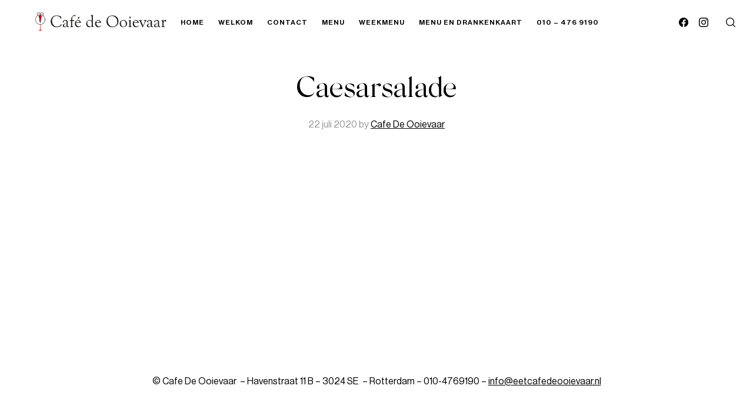

--- FILE ---
content_type: text/html; charset=UTF-8
request_url: https://www.cafedeooievaar.nl/menu/caesarsalade-2/
body_size: 10533
content:
<!DOCTYPE html>
<html lang="nl-NL">
<head>
	<meta charset="UTF-8" />
	<meta name="viewport" content="width=device-width, initial-scale=1" />
	<style data-exclude="true">
	body {
		transition: opacity ease .25s, visibility ease .25s;
	}
	.body-hidden {
		opacity:0;
		visibility:hidden;
	}
	</style><style>
		/* Neue Haas Grotesk */
		@font-face {
			font-family: 'Neue Haas Grotesk';
			src: url('https://www.cafedeooievaar.nl/stg_e71b0/wp-content/uploads/2024/12/NeueHaasDisplay-Roman.woff2') format('woff2');
			font-weight: 400;
			font-style: normal;
		}</style><link rel='preload' href='https://www.cafedeooievaar.nl/stg_e71b0/wp-content/uploads/2024/12/NeueHaasDisplay-Roman.woff2' as='font' type='font/woff2' crossorigin><style>
		/* Neue Haas Grotesk */
		@font-face {
			font-family: 'Neue Haas Grotesk';
			src: url('https://www.cafedeooievaar.nl/stg_e71b0/wp-content/uploads/2024/12/NeueHaasDisplay-Medium.woff2') format('woff2');
			font-weight: 500;
			font-style: normal;
		}</style><link rel='preload' href='https://www.cafedeooievaar.nl/stg_e71b0/wp-content/uploads/2024/12/NeueHaasDisplay-Medium.woff2' as='font' type='font/woff2' crossorigin><style>
		/* Silk Serif */
		@font-face {
			font-family: 'Silk Serif';
			src: url('https://www.cafedeooievaar.nl/stg_e71b0/wp-content/uploads/2024/12/SilkSerif-Regular.woff2') format('woff2');
			font-weight: 400;
			font-style: normal;
		}</style><link rel='preload' href='https://www.cafedeooievaar.nl/stg_e71b0/wp-content/uploads/2024/12/SilkSerif-Regular.woff2' as='font' type='font/woff2' crossorigin><title>Caesarsalade &#8211; Cafe De Ooievaar</title>
<meta name='robots' content='max-image-preview:large' />
<link rel='dns-prefetch' href='//www.googletagmanager.com' />
<style id='wp-img-auto-sizes-contain-inline-css'>
img:is([sizes=auto i],[sizes^="auto," i]){contain-intrinsic-size:3000px 1500px}
/*# sourceURL=wp-img-auto-sizes-contain-inline-css */
</style>
<link rel='stylesheet' id='spoon-shortcodes-css' href='https://usercontent.one/wp/www.cafedeooievaar.nl/wp-content/plugins/spoon-shortcodes/css/shortcodes.css?media=1747827917?ver=screen' media='all' />
<style id='wp-emoji-styles-inline-css'>

	img.wp-smiley, img.emoji {
		display: inline !important;
		border: none !important;
		box-shadow: none !important;
		height: 1em !important;
		width: 1em !important;
		margin: 0 0.07em !important;
		vertical-align: -0.1em !important;
		background: none !important;
		padding: 0 !important;
	}
/*# sourceURL=wp-emoji-styles-inline-css */
</style>
<link rel='stylesheet' id='wpvs-videos-style-css' href='https://usercontent.one/wp/www.cafedeooievaar.nl/wp-content/plugins/video-sync-for-vimeo/includes/../css/wpvs-styles.css?ver=3.0.9&media=1747827917' media='all' />
<link rel='stylesheet' id='mega-style-css' href='https://usercontent.one/wp/www.cafedeooievaar.nl/wp-content/themes/skylab/style.css?ver=6.9&media=1747827917' media='all' />
<style id='mega-style-inline-css'>

	/* Logo Height */
	.site-title-link .logo-svg,
	.sticky-header .site-title-link .logo-svg,
	.site-title-link .logo-default,
	.site-title-link .logo-for-transparent-header {
		height: 32px;
		max-height: none;
	}

		/* Primary Menu Align */
		.header-wrapper .nav-menu--header-inline-menu {
			float: left;
		}
		.header-wrapper .nav-menu--header-inline-menu {
			margin-left: 0;
		}

		/* Secondary Menu Align */
		.header-wrapper .nav-menu-secondary-header {
			float: left;
		}
		.header-wrapper .nav-menu-secondary-header {
			margin-left: 0;
		}

			/* Logo Align */
			.site-title-link {
				float: right;
				margin-right: 0;
				margin-left: 30px;
			}
			.site-description-below .site-title-description-wrapper {
				align-items: flex-end;
			}

		/* Header Height */
		@media (min-width: 1023px) {
			.header {
				height: 76px;
			}
			#main {
				padding-top: 76px;
			}
		}

	/* To Top */
	.to-top {
		position: fixed;
		top: auto;
		bottom: 30px;
		right: 30px;
		z-index: 100;
		transition: opacity ease .2s, visibility ease .2s, transform ease .2s;
		opacity: 0;
		visibility: hidden;
		transform: translateY(10px);
	}
	.to-top--show {
		opacity: 1;
		transform: translate(0, 0);
		visibility: visible;
	}
	.to-top__button {
		cursor: pointer;
		display: flex;
		align-items: center;
		justify-content: center;
		transition: all ease .1s;
		width: 32px;
		height: 32px;
		padding: 0;
		
	}
	.to-top-icon {
		transition: all .1s ease;
		stroke: var(--general-arrows-icons-color);
		fill: none;
		stroke-width: 1;
		overflow: visible;
		width: 32px;
		height: 32px;
		
	}
	.to-top__button:hover .to-top-icon {
		stroke: var(--general-arrows-icons-color-hover);
		
		transform: scale(1.15);
		
	}
	@media (max-width: 1023px) {
		.to-top {
			bottom: 15px;
			right: 15px;
			left: auto;
		}
	}
		

		/* Full Width Footer */
		.full-width-footer {
			max-width: none;
		}

		/* Footer Content Bottom Top Padding */
		.footer__content-bottom-wrapper {
			padding-top: 38px;
		}

		/* Footer Content Bottom Bottom Padding */
		.footer__content-bottom-wrapper {
			padding-bottom: 58px;
		}

		/* Primary Typography */
		body,
		input,
		textarea,
		select,
		button,
		#cancel-comment-reply-link,
		.comments__title span {
			font-family: 'Neue Haas Grotesk', sans-serif;
		}
		
		/* Primary Typography Special Class */
		.primary-typography {
			font-family: 'Neue Haas Grotesk', sans-serif !important;
			font-weight: 400 !important;
			letter-spacing: 0 !important;
		}

	/* Secondary Typography */
	h1, h2, h3, h4, h5, h6,
	.site-title,
	.site-description,
	.wpb_content_element .wpb_tour_tabs_wrapper .wpb_tabs_nav a,
	.wpb_content_element .wpb_accordion_header a,
	.woocommerce div.product .woocommerce-tabs ul.tabs li a,
	#nav-pagination-single .title-wrapper,
	.tparrows.skylab .title-wrapper,
	.product .wc-accordion > li > a {
		font-family: 'Silk Serif', sans-serif;
	}
	.gw-go-header,
	.secondary-font,
	.woocommerce ul.products li.product h3,
	.woocommerce ul.products li.product .price,
	.secondary-typography {
		font-family: 'Silk Serif', sans-serif !important;
	}

		/* Heading Font Weight */
		h1,
		h2,
		h3,
		h4,
		h5,
		h6,
		#nav-pagination-single .title-wrapper,
		.tparrows.skylab .title-wrapper {
			font-weight: 400;
		}

		/* Buttons Font Size */
		#content .wpcf7-submit,
		.submit--comment,
		.post-password-form .submit-button-wrapper,
		.vc_general.vc_btn3,
		.essb_network_name,
		.share-helper {
			font-size: 14px !important;
		}

	/* Buttons Font Weight */
	#content .wpcf7-submit,
	.submit--comment,
	.post-password-form .submit-button-wrapper,
	.vc_general.vc_btn3,
	.essb_network_name,
	.share-helper {
		font-weight: 400 !important;
	}

		/* Buttons Letter Spacing */
		#content .wpcf7-submit,
		.submit--comment,
		.post-password-form .submit-button-wrapper,
		.vc_general.vc_btn3,
		.essb_network_name,
		.share-helper {
			letter-spacing: 1px !important;
		}

			/* Site Title Font Size */
			.site-title {
				font-size: calc(1.2vw + 1rem);
			}

		/* Site Title Font Weight */
		.site-title {
			font-weight: 400;
		}

			/* Site Title Letter Spacing */
			.site-title {
				letter-spacing: -.015em;
			}

			/* Menu Font Size */
			.list-menu--primary-header {
				font-size: 12px;
			}

		/* Menu Text Transform */
		.list-menu--primary-header {
			text-transform: uppercase;
		}

		/* Menu Font Weight */
		.list-menu--primary-header {
			font-weight: 500;
		}

		/* Menu Letter Spacing */
		.list-menu--primary-header {
			letter-spacing: 1px;
		}

		/* Body Color */
		:root {
			--body-color: #ffffff;
		}
		#main .woocommerce .blockUI.blockOverlay,
		#main .woocommerce .loader {
			background: rgba(255, 255, 255, .7) !important;
		}

		/* Primary Color */
		:root {
			--primary-color: #000000;
		}

		/* Secondary Color */
		:root {
			--secondary-color: #999999;
		}

		/* Third Color */
		:root {
			--third-color: #f2f2f2;
		}

		/* Borders Color */
		:root {
			--borders-color: #e6e6e6;
		}

		/* Links Color */
		:root {
			--links-color: #000000;
			--links-color-hover: #000000;
		}
		.link-transition a:after {
			background: var(--links-color);
			height: 1px;
		}

		/* Links Color - Hover */
		:root {
			--links-color-hover: #000000;
		}
		.link-transition a:hover:after {
			background: var(--links-color-hover);
		}

		/* Buttons Background Color */
		:root {
			--buttons-background-color: #000000;
		}

		/* Buttons Background Color - Hover */
		:root {
			--buttons-background-color-hover: #999999;
		}

		/* Buttons Text Color */
		:root {
			--buttons-text-color: #ffffff;
		}

		/* Buttons Text Color - Hover */
		:root {
			--buttons-text-color-hover: #ffffff;
		}

		/* Inputs Placeholders Color */
		:root {
			--inputs-placeholders-color: #999999;
		}

		/* Inputs Borders Color */
		:root {
			--inputs-borders-color: #e6e6e6;
		}

		/* Inputs Borders Color - Hover */
		:root {
			--inputs-borders-color-hover: #999999;
		}

		/* Inputs Borders Color - Focus */
		:root {
			--inputs-borders-color-focus: #000000;
		}

		/* General Arrows Icons Color */
		:root {
			--general-arrows-icons-color: #000000;
		}

		/* General Arrows Icons Color - Hover */
		:root {
			--general-arrows-icons-color-hover: #000000;
		}

		/* General Arrows Background Color */
		:root {
			--general-arrows-background-color: #f2f2f2;
		}

		/* General Arrows Background Color - Hover */
		:root {
			--general-arrows-background-color-hover: #000000;
		}

		/* Header Background Color */
		:root {
			--header-background-color: #ffffff;
		}

		/* Site Title Color */
		:root {
			--site-title-color: #000000;
		}

		/* Site Title Color - Hover */
		:root {
			--site-title-color-hover: #999999;
		}

		/* Site Tagline Color */
		:root {
			--site-tagline-color: #000000;
		}

		/* Primary Menu Link Color */
		:root {
			--primary-menu-link-color: #000000;
		}

		/* Primary Menu Link Color - Hover */
		:root {
			--primary-menu-link-color-hover: #000000;
		}

		/* Header Text Color */
		:root {
			--header-text-color: #000000;
		}

		/* Header Link Color */
		:root {
			--header-link-color: #000000;
		}

		/* Header Link Color - Hover */
		:root {
			--header-link-color-hover: #000000;
		}

		/* Header Social Links Color */
		:root {
			--header-social-links-color: #000000;
		}

		/* Header Social Links Color - Hover */
		:root {
			--header-social-links-color-hover: #999999;
		}

		/* Secondary Menu Link Color */
		:root {
			--secondary-menu-link-color: #000000;
		}
		.header .nav-menu-secondary-header ul li a span:after {
			background: var(--secondary-menu-link-color);
		}

		/* Secondary Menu Link Color - Hover */
		:root {
			--secondary-menu-link-color-hover: #000000;
		}

		/* Sliding Menu Link Color */
		:root {
			--sliding-menu-link-color: #000000;
		}

		/* Sliding Menu Link Color - Hover */
		:root {
			--sliding-menu-link-color-hover: #000000;
		}

		/* Top Bar Background Color */
		:root {
			--top-bar-background-color: #000000;
		}

		/* Top Bar Text Color */
		:root {
			--top-bar-text-color: #ffffff;
		}

		/* Top Bar Menu Link Color */
		:root {
			--top-bar-menu-link-color: #ffffff;
		}

		/* Top Bar Menu Link Color - Hover */
		:root {
			--top-bar-menu-link-color-hover: #ffffff;
		}

		/* Top Bar Link Color */
		:root {
			--top-bar-link-color: #ffffff;
		}

		/* Top Bar Link Color - Hover */
		:root {
			--top-bar-link-color-hover: #ffffff;
		}

		/* Top Bar Social Links Color */
		:root {
			--top-bar-social-links-color: #ffffff;
		}

		/* Top Bar Social Links Color - Hover */
		:root {
			--top-bar-social-links-color-hover: #ffffff;
		}

		/* Top Bar Bottom Border Color */
		:root {
			--top-bar-bottom-border-color: #e6e6e6;
		}
		#top-bar-wrapper {
			border-bottom-color: var(--top-bar-bottom-border-color);
		}

		/* Footer Content Top Background Color */
		:root {
			--footer-content-top-background-color: #ffffff;
		}

		/* Footer Content Top Text Color */
		:root {
			--footer-content-top-text-color: #000000;
		}

		/* Footer Content Top Link Color */
		:root {
			--footer-content-top-link-color: #000000;
		}

		/* Footer Content Top Link Color - Hover */
		:root {
			--footer-content-top-link-color-hover: #000000;
		}

		/* Footer Content Bottom Background Color */
		:root {
			--footer-content-bottom-background-color: #ffffff;
		}

		/* Footer Content Bottom Text Color */
		:root {
			--footer-content-bottom-text-color: #000000;
		}

		/* Footer Content Bottom Link Color */
		:root {
			--footer-content-bottom-link-color: #000000;
		}
		.footer__content-bottom-wrapper p a {
			color: var(--footer-content-bottom-link-color);
		}

		/* Footer Content Bottom Link Color - Hover */
		:root {
			--footer-content-bottom-link-color-hover: #000000;
		}
		.footer__content-bottom-wrapper p a:hover {
			color: var(--footer-content-bottom-link-color-hover);
		}

		/* Footer Social Links Color */
		:root {
			--footer-social-links-color: #000000;
		}

		/* Footer Social Links Color - Hover */
		:root {
			--footer-social-links-color-hover: #578999;
		}

		/* Footer Parallax */
		.footer--parallax {
			position: fixed;
			bottom: 0;
			left: 0;
			width: 100%;
			z-index: 1;
		}

		/* Comments */
		.comments {
			padding: 50px 0;
			border-top: 1px solid var(--borders-color);
			margin: 0 auto 35px;
			max-width: 608px;
		}
		.comments-closed {
			text-align: center;
		}
		@media (max-width: 1023px) {
			.single-post .comments,
			.page-template-default .comments {
				padding: 0 15px;
			}
			.comments {
				padding-bottom: 0;
			}
		}
/*# sourceURL=mega-style-inline-css */
</style>
<link rel='stylesheet' id='mega-search-form-css' href='https://usercontent.one/wp/www.cafedeooievaar.nl/wp-content/themes/skylab/css/mt-search-form.css?ver=6.9&media=1747827917' media='all' />
<link rel='stylesheet' id='mega-widgets-css' href='https://usercontent.one/wp/www.cafedeooievaar.nl/wp-content/themes/skylab/css/mt-widgets.css?ver=6.9&media=1747827917' media='all' />

<!-- Google tag (gtag.js) snippet toegevoegd door Site Kit -->
<!-- Google Analytics snippet toegevoegd door Site Kit -->
<script src="https://www.googletagmanager.com/gtag/js?id=GT-PL9L2GX" id="google_gtagjs-js" async></script>
<script id="google_gtagjs-js-after">
window.dataLayer = window.dataLayer || [];function gtag(){dataLayer.push(arguments);}
gtag("set","linker",{"domains":["www.cafedeooievaar.nl"]});
gtag("js", new Date());
gtag("set", "developer_id.dZTNiMT", true);
gtag("config", "GT-PL9L2GX");
//# sourceURL=google_gtagjs-js-after
</script>
<script></script><link rel="https://api.w.org/" href="https://www.cafedeooievaar.nl/wp-json/" /><link rel="canonical" href="https://www.cafedeooievaar.nl/menu/caesarsalade-2/" />
<meta name="generator" content="Site Kit by Google 1.170.0" /><meta name="google-site-verification" content="3rzhC1LEzpf_dAMdfgGU0rkgIuXddrAg9TydrAW2jXY" /><style>[class*=" icon-oc-"],[class^=icon-oc-]{speak:none;font-style:normal;font-weight:400;font-variant:normal;text-transform:none;line-height:1;-webkit-font-smoothing:antialiased;-moz-osx-font-smoothing:grayscale}.icon-oc-one-com-white-32px-fill:before{content:"901"}.icon-oc-one-com:before{content:"900"}#one-com-icon,.toplevel_page_onecom-wp .wp-menu-image{speak:none;display:flex;align-items:center;justify-content:center;text-transform:none;line-height:1;-webkit-font-smoothing:antialiased;-moz-osx-font-smoothing:grayscale}.onecom-wp-admin-bar-item>a,.toplevel_page_onecom-wp>.wp-menu-name{font-size:16px;font-weight:400;line-height:1}.toplevel_page_onecom-wp>.wp-menu-name img{width:69px;height:9px;}.wp-submenu-wrap.wp-submenu>.wp-submenu-head>img{width:88px;height:auto}.onecom-wp-admin-bar-item>a img{height:7px!important}.onecom-wp-admin-bar-item>a img,.toplevel_page_onecom-wp>.wp-menu-name img{opacity:.8}.onecom-wp-admin-bar-item.hover>a img,.toplevel_page_onecom-wp.wp-has-current-submenu>.wp-menu-name img,li.opensub>a.toplevel_page_onecom-wp>.wp-menu-name img{opacity:1}#one-com-icon:before,.onecom-wp-admin-bar-item>a:before,.toplevel_page_onecom-wp>.wp-menu-image:before{content:'';position:static!important;background-color:rgba(240,245,250,.4);border-radius:102px;width:18px;height:18px;padding:0!important}.onecom-wp-admin-bar-item>a:before{width:14px;height:14px}.onecom-wp-admin-bar-item.hover>a:before,.toplevel_page_onecom-wp.opensub>a>.wp-menu-image:before,.toplevel_page_onecom-wp.wp-has-current-submenu>.wp-menu-image:before{background-color:#76b82a}.onecom-wp-admin-bar-item>a{display:inline-flex!important;align-items:center;justify-content:center}#one-com-logo-wrapper{font-size:4em}#one-com-icon{vertical-align:middle}.imagify-welcome{display:none !important;}</style><link rel="icon" href="https://usercontent.one/wp/www.cafedeooievaar.nl/wp-content/uploads/2021/01/cropped-favicon-150x150.png?media=1747827917" sizes="32x32" />
<link rel="icon" href="https://usercontent.one/wp/www.cafedeooievaar.nl/wp-content/uploads/2021/01/cropped-favicon-300x300.png?media=1747827917" sizes="192x192" />
<link rel="apple-touch-icon" href="https://usercontent.one/wp/www.cafedeooievaar.nl/wp-content/uploads/2021/01/cropped-favicon-300x300.png?media=1747827917" />
<meta name="msapplication-TileImage" content="https://usercontent.one/wp/www.cafedeooievaar.nl/wp-content/uploads/2021/01/cropped-favicon-300x300.png?media=1747827917" />
		<style id="wp-custom-css">
			/* Share */
.share-helper {
	margin-bottom: 0;
}
.single-portfolio .essb_network_name {
	margin-right: 0;
}
.single-portfolio .essb_item:after {
    content: '/';
    display: inline-block;
	margin: 0 8px;
}
.single-portfolio .essb_item:last-of-type:after {
    display: none;
}		</style>
		<noscript><style> .wpb_animate_when_almost_visible { opacity: 1; }</style></noscript></head>

<body class="wp-singular menu-template-default single single-menu postid-4293 wp-custom-logo wp-theme-skylab body-hidden buttons-style-modern buttons-shape-square input-style-1 sticky-header full-width-header">

						
			
		
		<header id="header" class="header header--main header--fixed compensate-for-scrollbar">
		<div class="header-wrapper">
																								<button class="menu-drawer-button menu-drawer-button--align-left">
						<svg class="icon header-icon icon-hamburger" xmlns="http://www.w3.org/2000/svg" viewBox="0 0 512 512">
						  <rect y="233" width="512" height="46"/>
						  <rect width="512" height="46"/>
						  <rect y="466" width="512" height="46"/>
						</svg>
					</button>
							
								<div id="menu-drawer" class="menu-drawer menu-drawer--align-left">
					<div class="menu-drawer-wrapper">
						<button class="menu-drawer-close-button menu-drawer-close-button--align-left">
							<svg class="icon header-icon icon-close menu-drawer-close-button--icon" viewBox="0 0 40 40">
								<path d="M4.3,35.7L35.7,4.3"></path>
								<path d="M4.3,4.3l31.4,31.4"></path>
							</svg>
						</button>
						<div class="menu-drawer__inner-container">
																									<nav class="nav-menu nav-menu--header nav-menu--primary-header nav-menu--drawer"><ul class="list-menu list-menu--primary-header list-menu--drawer"><li class="menu-item"><a href="https://www.cafedeooievaar.nl/" class="nav-link nav-link--primary-header"><span>Home</span></a></li>
<li class="menu-item menu-item-has-children"><a href="https://www.cafedeooievaar.nl/portfolio/welkom/" class="nav-link nav-link--primary-header"><span>Welkom</span></a>
<ul class="sub-menu">
	<li class="menu-item menu-item--inner"><a href="https://www.cafedeooievaar.nl/portfolio/historie/" class="nav-link nav-link--primary-header"><span>Historie</span></a></li>
	<li class="menu-item menu-item--inner"><a href="https://www.cafedeooievaar.nl/portfolio/nieuws/" class="nav-link nav-link--primary-header"><span>Nieuws</span></a></li>
</ul>
</li>
<li class="menu-item"><a href="https://www.cafedeooievaar.nl/portfolio/contact/" class="nav-link nav-link--primary-header"><span>Contact</span></a></li>
<li class="menu-item"><a href="https://www.cafedeooievaar.nl/portfolio/menu/" class="nav-link nav-link--primary-header"><span>Menu</span></a></li>
<li class="menu-item"><a href="https://www.cafedeooievaar.nl/weekmenu-21-t-m-25-januari-2026/" class="nav-link nav-link--primary-header"><span>WEEKMENU</span></a></li>
<li class="menu-item"><a href="https://www.cafedeooievaar.nl/download-menu-en-drankenkaart/" class="nav-link nav-link--primary-header"><span>MENU EN DRANKENKAART</span></a></li>
<li class="menu-item menu-item-has-children"><a href="https://www.cafedeooievaar.nl/portfolio/contact/" class="nav-link nav-link--primary-header"><span>010 &#8211; 476 9190</span></a>
<ul class="sub-menu">
	<li class="menu-item menu-item--inner"><a rel="privacy-policy" href="https://www.cafedeooievaar.nl/privacybeleid/" class="nav-link nav-link--primary-header"><span>Privacybeleid</span></a></li>
</ul>
</li>
</ul></nav>																
																								
																								
																
																																																<div class="mobile-elements-wrapper">
																
																																		<ul class="social-links social-links-mobile social-links-style-7">
												<li>
			<a class="social facebook" href="https://www.facebook.com/cafedeooievaarrotterdam" target="_blank">
				<svg class="social-icon" viewBox="0 0 32 32"><path d="M16.096 0c-8.896 0-16.096 7.2-16.096 16.096 0 8.032 5.888 14.688 13.6 15.904v-11.264h-4.096v-4.64h4.096v-3.552c0-4.032 2.4-6.272 6.080-6.272 1.76 0 3.584 0.32 3.584 0.32v3.968h-2.016c-2.016 0-2.624 1.248-2.624 2.528v3.008h4.448l-0.704 4.64h-3.744v11.264c7.68-1.216 13.568-7.872 13.568-15.904 0-8.896-7.2-16.096-16.096-16.096z"/></svg>			</a>
		</li>
				<li>
			<a class="social instagram" href="https://www.instagram.com/stories/cafedeooievaar/" target="_blank">
				<svg class="social-icon" viewBox="0 0 32 32">
<path d="M16 2.883c4.272 0 4.778 0.017 6.466 0.093 1.56 0.071 2.407 0.332 2.971 0.551 0.722 0.27 1.338 0.678 1.841 1.196l0.001 0.001c0.519 0.504 0.927 1.12 1.186 1.808l0.011 0.034c0.219 0.564 0.48 1.411 0.551 2.971 0.077 1.688 0.093 2.193 0.093 6.466s-0.017 4.778-0.093 6.466c-0.071 1.56-0.332 2.407-0.551 2.971-0.551 1.399-1.637 2.486-3.001 3.024l-0.036 0.012c-0.564 0.219-1.411 0.48-2.971 0.551-1.687 0.077-2.193 0.093-6.466 0.093s-4.779-0.017-6.466-0.093c-1.56-0.071-2.407-0.332-2.971-0.551-0.722-0.27-1.338-0.678-1.841-1.196l-0.001-0.001c-0.519-0.504-0.927-1.12-1.186-1.808l-0.011-0.034c-0.219-0.564-0.48-1.411-0.551-2.971-0.077-1.688-0.093-2.193-0.093-6.466s0.017-4.778 0.093-6.466c0.071-1.56 0.332-2.407 0.551-2.971 0.27-0.722 0.678-1.338 1.196-1.841l0.001-0.001c0.504-0.519 1.12-0.927 1.808-1.186l0.034-0.011c0.564-0.219 1.411-0.48 2.971-0.551 1.688-0.077 2.193-0.093 6.466-0.093zM16.003-0.003c-4.346 0-4.89 0.018-6.597 0.097s-2.869 0.351-3.885 0.746c-1.109 0.425-2.055 1.052-2.834 1.845l-0.001 0.001c-0.793 0.78-1.421 1.726-1.827 2.781l-0.018 0.054c-0.395 1.016-0.666 2.181-0.743 3.884s-0.097 2.25-0.097 6.596 0.018 4.89 0.097 6.597 0.348 2.866 0.743 3.883c0.425 1.109 1.052 2.054 1.845 2.833l0.001 0.001c0.78 0.794 1.726 1.422 2.781 1.828l0.054 0.018c1.016 0.396 2.181 0.666 3.884 0.744s2.252 0.097 6.597 0.097 4.89-0.018 6.597-0.097 2.865-0.348 3.881-0.744c2.156-0.849 3.831-2.524 4.661-4.625l0.019-0.055c0.396-1.016 0.666-2.181 0.744-3.884s0.097-2.252 0.097-6.597-0.018-4.89-0.097-6.597-0.348-2.865-0.744-3.881c-0.424-1.109-1.052-2.054-1.844-2.833l-0.001-0.001c-0.78-0.794-1.726-1.422-2.781-1.829l-0.054-0.018c-1.016-0.395-2.181-0.666-3.884-0.743s-2.25-0.097-6.596-0.097z"></path>
<path d="M16 7.784c-4.538 0-8.216 3.678-8.216 8.216s3.678 8.216 8.216 8.216c4.538 0 8.216-3.678 8.216-8.216v0c0-0 0-0 0-0.001 0-4.537-3.678-8.215-8.215-8.215-0 0-0 0-0.001 0h0zM16 21.335c-2.946 0-5.335-2.389-5.335-5.335s2.389-5.335 5.335-5.335c2.946 0 5.335 2.389 5.335 5.335v0c0 2.946-2.389 5.335-5.335 5.335v0z"></path>
<path d="M26.461 7.459c0 1.060-0.86 1.92-1.92 1.92s-1.92-0.86-1.92-1.92c0-1.060 0.86-1.92 1.92-1.92s1.92 0.86 1.92 1.92z"></path>
</svg>			</a>
		</li>
											</ul>
																
																	
									<div class="search-header">
										<span class="search-header-icon"><svg viewBox="0 0 512 512"><path d="M225.474,0C101.151,0,0,101.151,0,225.474c0,124.33,101.151,225.474,225.474,225.474 c124.33,0,225.474-101.144,225.474-225.474C450.948,101.151,349.804,0,225.474,0z M225.474,409.323 c-101.373,0-183.848-82.475-183.848-183.848S124.101,41.626,225.474,41.626s183.848,82.475,183.848,183.848 S326.847,409.323,225.474,409.323z"></path><path d="M505.902,476.472L386.574,357.144c-8.131-8.131-21.299-8.131-29.43,0c-8.131,8.124-8.131,21.306,0,29.43l119.328,119.328 c4.065,4.065,9.387,6.098,14.715,6.098c5.321,0,10.649-2.033,14.715-6.098C514.033,497.778,514.033,484.596,505.902,476.472z"></path></svg></span>
									</div>
																
																
																																
																</div>														</div>
					</div>
				</div>
						
									
									
											
																													<div class="site-title-wrapper">
						<a href="https://www.cafedeooievaar.nl/" rel="home" class="site-title-link">
							
																												
							<div class="logo-default-wrapper">
																																																				<img class="logo-default" srcset="https://usercontent.one/wp/www.cafedeooievaar.nl/wp-content/uploads/2025/03/Logo-Cafe-De-Ooievaar-website-mobile-400.png?media=1747827917 768w, https://usercontent.one/wp/www.cafedeooievaar.nl/wp-content/uploads/2025/03/Logo-Cafe-De-Ooievaar-website-800-2.png?media=1747827917" " width="800" height="115" alt="Logo Cafe De Ooievaar -website 800 -2" />
														</div>
							
																											</a>
					</div>
					
							
						
									
						
															
											
													
					<div class="search-header">
						<span class="search-header-icon"><svg viewBox="0 0 512 512"><path d="M225.474,0C101.151,0,0,101.151,0,225.474c0,124.33,101.151,225.474,225.474,225.474 c124.33,0,225.474-101.144,225.474-225.474C450.948,101.151,349.804,0,225.474,0z M225.474,409.323 c-101.373,0-183.848-82.475-183.848-183.848S124.101,41.626,225.474,41.626s183.848,82.475,183.848,183.848 S326.847,409.323,225.474,409.323z"></path><path d="M505.902,476.472L386.574,357.144c-8.131-8.131-21.299-8.131-29.43,0c-8.131,8.124-8.131,21.306,0,29.43l119.328,119.328 c4.065,4.065,9.387,6.098,14.715,6.098c5.321,0,10.649-2.033,14.715-6.098C514.033,497.778,514.033,484.596,505.902,476.472z"></path></svg></span>
					</div>
							
											
																						<ul class="social-links social-links-style-7">
								<li>
			<a class="social facebook" href="https://www.facebook.com/cafedeooievaarrotterdam" target="_blank">
				<svg class="social-icon" viewBox="0 0 32 32"><path d="M16.096 0c-8.896 0-16.096 7.2-16.096 16.096 0 8.032 5.888 14.688 13.6 15.904v-11.264h-4.096v-4.64h4.096v-3.552c0-4.032 2.4-6.272 6.080-6.272 1.76 0 3.584 0.32 3.584 0.32v3.968h-2.016c-2.016 0-2.624 1.248-2.624 2.528v3.008h4.448l-0.704 4.64h-3.744v11.264c7.68-1.216 13.568-7.872 13.568-15.904 0-8.896-7.2-16.096-16.096-16.096z"/></svg>			</a>
		</li>
				<li>
			<a class="social instagram" href="https://www.instagram.com/stories/cafedeooievaar/" target="_blank">
				<svg class="social-icon" viewBox="0 0 32 32">
<path d="M16 2.883c4.272 0 4.778 0.017 6.466 0.093 1.56 0.071 2.407 0.332 2.971 0.551 0.722 0.27 1.338 0.678 1.841 1.196l0.001 0.001c0.519 0.504 0.927 1.12 1.186 1.808l0.011 0.034c0.219 0.564 0.48 1.411 0.551 2.971 0.077 1.688 0.093 2.193 0.093 6.466s-0.017 4.778-0.093 6.466c-0.071 1.56-0.332 2.407-0.551 2.971-0.551 1.399-1.637 2.486-3.001 3.024l-0.036 0.012c-0.564 0.219-1.411 0.48-2.971 0.551-1.687 0.077-2.193 0.093-6.466 0.093s-4.779-0.017-6.466-0.093c-1.56-0.071-2.407-0.332-2.971-0.551-0.722-0.27-1.338-0.678-1.841-1.196l-0.001-0.001c-0.519-0.504-0.927-1.12-1.186-1.808l-0.011-0.034c-0.219-0.564-0.48-1.411-0.551-2.971-0.077-1.688-0.093-2.193-0.093-6.466s0.017-4.778 0.093-6.466c0.071-1.56 0.332-2.407 0.551-2.971 0.27-0.722 0.678-1.338 1.196-1.841l0.001-0.001c0.504-0.519 1.12-0.927 1.808-1.186l0.034-0.011c0.564-0.219 1.411-0.48 2.971-0.551 1.688-0.077 2.193-0.093 6.466-0.093zM16.003-0.003c-4.346 0-4.89 0.018-6.597 0.097s-2.869 0.351-3.885 0.746c-1.109 0.425-2.055 1.052-2.834 1.845l-0.001 0.001c-0.793 0.78-1.421 1.726-1.827 2.781l-0.018 0.054c-0.395 1.016-0.666 2.181-0.743 3.884s-0.097 2.25-0.097 6.596 0.018 4.89 0.097 6.597 0.348 2.866 0.743 3.883c0.425 1.109 1.052 2.054 1.845 2.833l0.001 0.001c0.78 0.794 1.726 1.422 2.781 1.828l0.054 0.018c1.016 0.396 2.181 0.666 3.884 0.744s2.252 0.097 6.597 0.097 4.89-0.018 6.597-0.097 2.865-0.348 3.881-0.744c2.156-0.849 3.831-2.524 4.661-4.625l0.019-0.055c0.396-1.016 0.666-2.181 0.744-3.884s0.097-2.252 0.097-6.597-0.018-4.89-0.097-6.597-0.348-2.865-0.744-3.881c-0.424-1.109-1.052-2.054-1.844-2.833l-0.001-0.001c-0.78-0.794-1.726-1.422-2.781-1.829l-0.054-0.018c-1.016-0.395-2.181-0.666-3.884-0.743s-2.25-0.097-6.596-0.097z"></path>
<path d="M16 7.784c-4.538 0-8.216 3.678-8.216 8.216s3.678 8.216 8.216 8.216c4.538 0 8.216-3.678 8.216-8.216v0c0-0 0-0 0-0.001 0-4.537-3.678-8.215-8.215-8.215-0 0-0 0-0.001 0h0zM16 21.335c-2.946 0-5.335-2.389-5.335-5.335s2.389-5.335 5.335-5.335c2.946 0 5.335 2.389 5.335 5.335v0c0 2.946-2.389 5.335-5.335 5.335v0z"></path>
<path d="M26.461 7.459c0 1.060-0.86 1.92-1.92 1.92s-1.92-0.86-1.92-1.92c0-1.060 0.86-1.92 1.92-1.92s1.92 0.86 1.92 1.92z"></path>
</svg>			</a>
		</li>
							</ul>
							
						
								
																<nav class="nav-menu nav-menu--header nav-menu--primary-header nav-menu--header-inline-menu"><ul class="list-menu list-menu--primary-header"><li class="menu-item"><a href="https://www.cafedeooievaar.nl/" class="nav-link nav-link--primary-header"><span>Home</span></a></li>
<li class="menu-item menu-item-has-children menu-item--disclosure"><a href="https://www.cafedeooievaar.nl/portfolio/welkom/" class="nav-link nav-link--primary-header"><span>Welkom</span></a>
<ul class="sub-menu sub-menu--disclosure">
	<li class="menu-item menu-item--inner"><a href="https://www.cafedeooievaar.nl/portfolio/historie/" class="nav-link nav-link--primary-header"><span>Historie</span></a></li>
	<li class="menu-item menu-item--inner"><a href="https://www.cafedeooievaar.nl/portfolio/nieuws/" class="nav-link nav-link--primary-header"><span>Nieuws</span></a></li>
</ul>
</li>
<li class="menu-item"><a href="https://www.cafedeooievaar.nl/portfolio/contact/" class="nav-link nav-link--primary-header"><span>Contact</span></a></li>
<li class="menu-item"><a href="https://www.cafedeooievaar.nl/portfolio/menu/" class="nav-link nav-link--primary-header"><span>Menu</span></a></li>
<li class="menu-item"><a href="https://www.cafedeooievaar.nl/weekmenu-21-t-m-25-januari-2026/" class="nav-link nav-link--primary-header"><span>WEEKMENU</span></a></li>
<li class="menu-item"><a href="https://www.cafedeooievaar.nl/download-menu-en-drankenkaart/" class="nav-link nav-link--primary-header"><span>MENU EN DRANKENKAART</span></a></li>
<li class="menu-item menu-item-has-children menu-item--disclosure"><a href="https://www.cafedeooievaar.nl/portfolio/contact/" class="nav-link nav-link--primary-header"><span>010 &#8211; 476 9190</span></a>
<ul class="sub-menu sub-menu--disclosure">
	<li class="menu-item menu-item--inner"><a rel="privacy-policy" href="https://www.cafedeooievaar.nl/privacybeleid/" class="nav-link nav-link--primary-header"><span>Privacybeleid</span></a></li>
</ul>
</li>
</ul></nav>										
														
						
									
									
		</div>
	</header>

	<div id="page">
	
					<div class="search-wrapper">
			<div class="search-wrapper-helper">
				<button class="close-button"><svg viewBox="0 0 40 40"><path d="M4.3,35.7L35.7,4.3"></path><path d="M4.3,4.3l31.4,31.4"></path></svg></button>
				<div class="search-form-wrapper">
					<form role="search" method="get" class="search-form" action="https://www.cafedeooievaar.nl/">
	<span class="search-icon"><svg viewBox="0 0 512 512"><path d="M225.474,0C101.151,0,0,101.151,0,225.474c0,124.33,101.151,225.474,225.474,225.474 c124.33,0,225.474-101.144,225.474-225.474C450.948,101.151,349.804,0,225.474,0z M225.474,409.323 c-101.373,0-183.848-82.475-183.848-183.848S124.101,41.626,225.474,41.626s183.848,82.475,183.848,183.848 S326.847,409.323,225.474,409.323z"></path><path d="M505.902,476.472L386.574,357.144c-8.131-8.131-21.299-8.131-29.43,0c-8.131,8.124-8.131,21.306,0,29.43l119.328,119.328 c4.065,4.065,9.387,6.098,14.715,6.098c5.321,0,10.649-2.033,14.715-6.098C514.033,497.778,514.033,484.596,505.902,476.472z"></path></svg></span>
	<span class="screen-reader-text">Search for:</span>
	<input type="text" class="search-field" placeholder="Search" value="" name="s" autocomplete="off" />
	<button type="submit" class="search-submit"><span><svg viewBox="0 0 512 512"><path d="M225.474,0C101.151,0,0,101.151,0,225.474c0,124.33,101.151,225.474,225.474,225.474 c124.33,0,225.474-101.144,225.474-225.474C450.948,101.151,349.804,0,225.474,0z M225.474,409.323 c-101.373,0-183.848-82.475-183.848-183.848S124.101,41.626,225.474,41.626s183.848,82.475,183.848,183.848 S326.847,409.323,225.474,409.323z"></path><path d="M505.902,476.472L386.574,357.144c-8.131-8.131-21.299-8.131-29.43,0c-8.131,8.124-8.131,21.306,0,29.43l119.328,119.328 c4.065,4.065,9.387,6.098,14.715,6.098c5.321,0,10.649-2.033,14.715-6.098C514.033,497.778,514.033,484.596,505.902,476.472z"></path></svg></span></button>
</form>
				</div>
			</div>
		</div>
		
	<div id="main-wrapper" class="clearfix">
		<div id="main" class="clearfix">
						<div id="main-content" class="clearfix">
						<div id="primary" class="vc_column_container">
								<div class="vc_column-inner">
								<div id="content" role="main">
					
<div class="entry-content">
			
<article id="post-4293" class="clearfix post-4293 menu type-menu status-publish hentry menu_category-voorgerechten">
	
	<div class="entry-header-wrapper clearfix">
		<header class="entry-header clearfix">
			
						<h1 class="entry-title">
							Caesarsalade						</h1>
						
			<div class="entry-meta">
				<div class="meta-wrapper">
											<p class="entry-date-wrapper"><span class="entry-date">22 juli 2020</span></p>										
															<span class="author vcard"><span class="by">by</span> <a class="url fn n" href="https://www.cafedeooievaar.nl/author/cafedeooievaarrotterdam/" rel="author">Cafe De Ooievaar</a></span>
										
										
									</div>
			</div><!-- .entry-meta -->
			
		</header><!-- .entry-header -->
		
			</div>
	
	<div class="entry-content clearfix">
					</div><!-- .entry-content -->
</article><!-- #post-4293 -->	</div>
	



				</div>								</div>							</div>													</div>				</div>	</div>
							<span id="to-top" class="to-top compensate-for-scrollbar">
		<button class="to-top__button">
			<svg class="icon to-top-icon" viewBox="0 0 13.5 4.9">
				<polyline points="0,4.9 6.7,0 13.5,4.9"/>
			</svg>
		</button>
	</span>
		
	<footer id="footer" class="footer">
	
	
<div class="footer__content-bottom">
		<div class="footer__content-bottom-wrapper full-width-footer">
				<div class="widget-area widget-area--footer-content-bottom" role="complementary">
			<aside id="text-3" class="widget widget--footer-content-bottom widget_text">			<div class="textwidget"><p style="text-align: center; font-size: 1rem;">© Cafe De Ooievaar  &#8211; Havenstraat 11 B &#8211; 3024 SE  &#8211; Rotterdam &#8211; 010-4769190 &#8211; <a href="mailto:info@eetcafedeooievaar.nl">info@eetcafedeooievaar.nl</a></p>
</div>
		</aside>		</div>
		
				
			</div>
</div>
</footer>
</div>
<script type="speculationrules">
{"prefetch":[{"source":"document","where":{"and":[{"href_matches":"/*"},{"not":{"href_matches":["/wp-*.php","/wp-admin/*","/wp-content/uploads/*","/wp-content/*","/wp-content/plugins/*","/wp-content/themes/skylab/*","/*\\?(.+)"]}},{"not":{"selector_matches":"a[rel~=\"nofollow\"]"}},{"not":{"selector_matches":".no-prefetch, .no-prefetch a"}}]},"eagerness":"conservative"}]}
</script>

<script src="https://usercontent.one/wp/www.cafedeooievaar.nl/wp-content/plugins/spoon-shortcodes/js/shortcodes.js?ver=1.0&media=1747827917" id="spoon-shortcodes-js"></script>
<script src="https://usercontent.one/wp/www.cafedeooievaar.nl/wp-content/plugins/video-sync-for-vimeo/includes/../js/rvs-loading.js?ver=3.0.9&media=1747827917" id="wpvs-update-loading-js"></script>
<script src="https://www.cafedeooievaar.nl/wp-includes/js/imagesloaded.min.js?ver=5.0.0" id="imagesloaded-js"></script>
<script src="https://usercontent.one/wp/www.cafedeooievaar.nl/wp-content/themes/skylab/js/script.js?ver=6.9&media=1747827917" id="mega-script-js"></script>
<script id="wp-emoji-settings" type="application/json">
{"baseUrl":"https://s.w.org/images/core/emoji/17.0.2/72x72/","ext":".png","svgUrl":"https://s.w.org/images/core/emoji/17.0.2/svg/","svgExt":".svg","source":{"concatemoji":"https://www.cafedeooievaar.nl/wp-includes/js/wp-emoji-release.min.js?ver=6.9"}}
</script>
<script type="module">
/*! This file is auto-generated */
const a=JSON.parse(document.getElementById("wp-emoji-settings").textContent),o=(window._wpemojiSettings=a,"wpEmojiSettingsSupports"),s=["flag","emoji"];function i(e){try{var t={supportTests:e,timestamp:(new Date).valueOf()};sessionStorage.setItem(o,JSON.stringify(t))}catch(e){}}function c(e,t,n){e.clearRect(0,0,e.canvas.width,e.canvas.height),e.fillText(t,0,0);t=new Uint32Array(e.getImageData(0,0,e.canvas.width,e.canvas.height).data);e.clearRect(0,0,e.canvas.width,e.canvas.height),e.fillText(n,0,0);const a=new Uint32Array(e.getImageData(0,0,e.canvas.width,e.canvas.height).data);return t.every((e,t)=>e===a[t])}function p(e,t){e.clearRect(0,0,e.canvas.width,e.canvas.height),e.fillText(t,0,0);var n=e.getImageData(16,16,1,1);for(let e=0;e<n.data.length;e++)if(0!==n.data[e])return!1;return!0}function u(e,t,n,a){switch(t){case"flag":return n(e,"\ud83c\udff3\ufe0f\u200d\u26a7\ufe0f","\ud83c\udff3\ufe0f\u200b\u26a7\ufe0f")?!1:!n(e,"\ud83c\udde8\ud83c\uddf6","\ud83c\udde8\u200b\ud83c\uddf6")&&!n(e,"\ud83c\udff4\udb40\udc67\udb40\udc62\udb40\udc65\udb40\udc6e\udb40\udc67\udb40\udc7f","\ud83c\udff4\u200b\udb40\udc67\u200b\udb40\udc62\u200b\udb40\udc65\u200b\udb40\udc6e\u200b\udb40\udc67\u200b\udb40\udc7f");case"emoji":return!a(e,"\ud83e\u1fac8")}return!1}function f(e,t,n,a){let r;const o=(r="undefined"!=typeof WorkerGlobalScope&&self instanceof WorkerGlobalScope?new OffscreenCanvas(300,150):document.createElement("canvas")).getContext("2d",{willReadFrequently:!0}),s=(o.textBaseline="top",o.font="600 32px Arial",{});return e.forEach(e=>{s[e]=t(o,e,n,a)}),s}function r(e){var t=document.createElement("script");t.src=e,t.defer=!0,document.head.appendChild(t)}a.supports={everything:!0,everythingExceptFlag:!0},new Promise(t=>{let n=function(){try{var e=JSON.parse(sessionStorage.getItem(o));if("object"==typeof e&&"number"==typeof e.timestamp&&(new Date).valueOf()<e.timestamp+604800&&"object"==typeof e.supportTests)return e.supportTests}catch(e){}return null}();if(!n){if("undefined"!=typeof Worker&&"undefined"!=typeof OffscreenCanvas&&"undefined"!=typeof URL&&URL.createObjectURL&&"undefined"!=typeof Blob)try{var e="postMessage("+f.toString()+"("+[JSON.stringify(s),u.toString(),c.toString(),p.toString()].join(",")+"));",a=new Blob([e],{type:"text/javascript"});const r=new Worker(URL.createObjectURL(a),{name:"wpTestEmojiSupports"});return void(r.onmessage=e=>{i(n=e.data),r.terminate(),t(n)})}catch(e){}i(n=f(s,u,c,p))}t(n)}).then(e=>{for(const n in e)a.supports[n]=e[n],a.supports.everything=a.supports.everything&&a.supports[n],"flag"!==n&&(a.supports.everythingExceptFlag=a.supports.everythingExceptFlag&&a.supports[n]);var t;a.supports.everythingExceptFlag=a.supports.everythingExceptFlag&&!a.supports.flag,a.supports.everything||((t=a.source||{}).concatemoji?r(t.concatemoji):t.wpemoji&&t.twemoji&&(r(t.twemoji),r(t.wpemoji)))});
//# sourceURL=https://www.cafedeooievaar.nl/wp-includes/js/wp-emoji-loader.min.js
</script>
<script></script>			
		
		
		
		
		
		
		
		
		
		
			
		
			
			
			
		
		
		
				
		<script>
"use strict";
// Header search
var searchHeaderIcon = document.getElementsByClassName("search-header-icon"),
  searchWrapper = document.querySelector(".search-wrapper"),
  searchField = document.querySelector(".search-wrapper .search-field");
for (let i = 0; i < searchHeaderIcon.length; i++) {
  searchHeaderIcon[i].addEventListener("click", function() {
    if (!this.closest(".search-header").classList.contains("search-form-active")) {
      this.closest(".search-header").classList.add("search-form-active");
	  searchWrapper.classList.add("active");
    } else {
	  this.closest(".search-header").classList.remove("search-form-active");
	  searchWrapper.classList.remove("active");
    }
    setTimeout(function() {
      searchField.focus();
    }, 200);
  });
}

var searchHeaderCloseButton = document.querySelector(".search-wrapper .close-button"),
  searchHeaderWrapper = document.getElementsByClassName("search-header");
function searchRemove() {
  for (let i = 0; i < searchHeaderWrapper.length; i++) {
    if (searchHeaderWrapper[i].classList.contains("search-form-active")) {
      searchHeaderWrapper[i].classList.remove("search-form-active");
      searchWrapper.classList.remove("active");
    }
  }
}
  
searchHeaderCloseButton.addEventListener("click", function() {
  searchRemove();
});

document.addEventListener("click", function(e) {
  if (!e.target.matches(`.search-header-icon svg,
    .close-button,
	.search-wrapper .search-field,
	.search-wrapper .search-submit svg,
	.search-form-wrapper`)) {
    searchRemove();
  }
});
</script>
		
		
		
		<script>
"use strict";
// To top
const toTop = document.getElementById("to-top");
window.addEventListener("scroll", () => {
  if (this.scrollY > 400) {
	requestAnimationFrame(() => {
      toTop.classList.add("to-top--show");
	});
  } else {
	requestAnimationFrame(() => {
      toTop.classList.remove("to-top--show");
	});
  }
});

const toTopButton = toTop.querySelector(".to-top__button");
toTopButton.addEventListener("click", () => {
  window.scrollTo({
    top: 0,
    behavior: "smooth"
  });
});
</script>
		
																																																						<script>
"use strict";
// Menu caret
const menuItemHasChildren = document.querySelectorAll(".list-menu > .menu-item-has-children > a");
for (let i = 0; i < menuItemHasChildren.length; i++) {
  menuItemHasChildren[i].insertAdjacentHTML("beforeEnd", "<svg class='nav-link__caret' viewBox='0 0 32 32'><path d='M32 11.008l-3.008-3.008-12.992 12.992-12.992-12.992-3.008 3.008 16 16 16-16z'></path></svg>");
}

// Menu drawer disclosure
const menuDrawerItemHasDisclosure = menuDrawer.getElementsByClassName("menu-item-has-children");
for (let i = 0; i < menuDrawerItemHasDisclosure.length; i++) {
  const menuDrawerItemHasDisclosureLink = menuDrawerItemHasDisclosure[i].firstChild;
  if (menuDrawerItemHasDisclosure[i].classList.contains("current-menu-ancestor")) {
    menuDrawerDisclosure(menuDrawerItemHasDisclosureLink);
  }
  menuDrawerItemHasDisclosureLink.addEventListener("click", function() {
    menuDrawerDisclosure(this);
  });
}

function menuDrawerDisclosure(el) {
  el.closest(".menu-item-has-children").classList.toggle("active");
}
</script>
									
		<script>
"use strict";
// Footer parallax
const main = document.getElementById("main"),
  mainHeight = main.offsetHeight;
if (mainHeight > window.screen.height) {
  const footerParallax = document.getElementById("footer");
  footerParallax.classList.add("footer--parallax");
    
  body.style.paddingBottom = footerParallax.offsetHeight + "px";
  window.addEventListener("load", () => {
    body.style.paddingBottom = footerParallax.offsetHeight + "px";
  });
    
  const footerParallaxResize = debounce(() => {
    body.style.paddingBottom = footerParallax.offsetHeight + "px";
  }, 250);
  window.addEventListener("resize", footerParallaxResize);
}
</script>
	
			
			
						
						
			
		
			
						
										
			
							
		
		
			
	<script id="ocvars">var ocSiteMeta = {plugins: {"a3e4aa5d9179da09d8af9b6802f861a8": 1,"2c9812363c3c947e61f043af3c9852d0": 1,"b904efd4c2b650207df23db3e5b40c86": 1,"a3fe9dc9824eccbd72b7e5263258ab2c": 1}}</script></body>
</html>

--- FILE ---
content_type: text/css
request_url: https://usercontent.one/wp/www.cafedeooievaar.nl/wp-content/themes/skylab/style.css?ver=6.9&media=1747827917
body_size: 9468
content:
/*
Theme Name: Skylab
Theme URI: https://demo.megathe.me/skylab
Author: MegaTheme
Author URI: https://megathe.me
Description: Build any layout you can imagine with intuitive drag and drop builder.
Version: 3.9.6
License: GNU General Public License v3 or later
License URI: https://www.gnu.org/licenses/gpl-3.0.html
Text Domain: skylab
*/

/*
    1. CSS Reset
	2. Structure
	3. Widgets
	4. Footer
	5. Shortcodes
	6. Responsive Structure
*/

/* 1. CSS Reset
-------------------------------------------------------------- */
html, body, div, span, applet, object, iframe,
h1, h2, h3, h4, h5, h6, p, blockquote, pre,
a, abbr, acronym, address, big, cite, code,
del, dfn, em, font, ins, kbd, q, s, samp,
small, strike, strong, sub, sup, tt, var,
dl, dt, dd, ol, ul, li,
fieldset, form, label, legend,
table, caption, tbody, tfoot, thead, tr, th, td {
	border: 0;
	font-family: inherit;
	font-size: 100%;
	font-style: inherit;
	font-weight: inherit;
	margin: 0;
	outline: 0;
	padding: 0;
	vertical-align: baseline;
}
:focus {
	outline: 0;
}
body {
	margin: 0;
}
table {
	border-collapse: separate;
	border-spacing: 0;
}
th {
	padding: 12px 20px;
}
td {
	padding: 20px;
}
img {
	-webkit-user-select: none;
  	-moz-user-select: none;
  	user-select: none;
  	-webkit-user-drag: none;
  	-moz-user-drag: none;
  	user-drag: none;
}

/* Required by Envato Theme Check */
.bypostauthor {
	display: inline-block;
}

/* 2. Structure
----------------------------------------------- */

body {
	overflow-x: hidden;
}
#page {
	margin: 0 auto;
	width: 100%;
	position: relative;
	display: flex;
    flex-direction: column;
    min-height: 100vh;
}
#primary {
	position: relative;
}
#main-content {
	max-width: 1170px;
    margin: 0 auto 50px;
}

.sticky {
	background: var(--third-color);
	padding: 30px;
}

/* Blog, Search and Archive */
.archive .nav-pagination,
.search .nav-pagination {
	margin: 50px auto 0;
}

.entry-header .entry-meta {
	margin: 0 auto;
	text-align: center;
    color: var(--secondary-color);
}
.entry-header .entry-meta .cat-links {
	margin-left: 1.15rem;
}
.entry-header .entry-meta .comments-link,
.entry-utility-prep {
	display: none;
}

/* Header */
.entry-header-wrapper {
    margin: 0 auto;
}
.entry-header-wrapper .entry-header {
	margin: 50px auto 0;
}
.featured-image-wrapper {
	max-height: none;
    display: flex;
    align-items: center;
    justify-content: center;
    overflow: hidden;
	margin-top: 35px;
}
.archive .featured-image-wrapper,
.search .featured-image-wrapper {
	max-width: 100px;
	margin: .5em auto;
	margin-left: 0;
}
.featured-image {
	width: 100%;
	max-width: 784px;
	overflow: hidden;
}
.post .entry-content {
	margin-top: 35px;
}

/* Alignment */
.alignleft {
	float: left;
	margin-right: 1.425em;
}
.alignright {
	display: inline;
	float: right;
	margin-left: 1.425em;
}
.aligncenter {
	display: block;
	margin-left: auto;
    margin-right: auto;
}

.widget .aligncenter {
	margin-left: auto;
	margin-right: auto;
}

/* Global */
body,
input,
textarea {
	color: var(--primary-color);
	font-size: 16px;
	font-weight: 400;
	font-style: normal;
	font-variant: normal;
	line-height: 1.65;
	letter-spacing: 0;
	text-decoration: none;
	text-transform: none;
	font-family: Arial, Helvetica, sans-serif;
}
html {
	height: 100%;
	width: 100%;
}
body {
	background: var(--body-color);
    
    display: flex;

    flex-wrap: wrap;

    overflow-anchor: none;
}

/* clearfix */
.clearfix:after { 
	clear: both; 
	display: block; 
	height: 0; 
	font-size: 0; 
	visibility: hidden; 
	content: ""; 
}

/* Headings */
h1,
h2,
h3,
h4,
h5,
h6 {
	font-weight: 700;
	font-style: normal;
	line-height: 1.25;
	margin: .5em auto;
	margin: 2.75rem auto 1.05rem;
	clear: both;
	word-wrap: break-word;
}
p,
dt,
dd,
address,
pre,
table,
.twitter-tweet {
	margin-bottom: 1.15rem;
}
.entry-content p,
.entry-content > ul,
.entry-content > ol,
.entry-content dt,
.entry-content dd,
.entry-content address,
.entry-content pre,
.entry-content table,
.entry-content .twitter-tweet,
h1,
h2,
h3,
h4,
h5,
h6,
.tag-links,
.single-post .essb_template_skylab,
.more-link-wrapper {
	margin-left: auto;
	margin-right: auto;

	max-width: 608px;
}
.entry-content .twitter-tweet {
	display: inline-block !important;
}
h1 a,
h2 a,
h3 a,
h4 a,
h5 a,
h6 a {
	text-decoration: none;
	color: var(--primary-color);
	font-style: normal;
}
h1 a:hover,
h2 a:hover,
h3 a:hover,
h4 a:hover,
h5 a:hover,
h6 a:hover {
	color: var(--primary-color);
}
h1 {
	font-size: 3.052em;
	line-height: 1.15;
	font-weight: 700;
	text-transform: none;
	position: relative;
}
h2 {
	text-transform: none;
	letter-spacing: 0;
	font-size: 2.441em;
	line-height: 1.25;
}
h1,
h2,
h3 {
	letter-spacing: -.015em;
}
h3 {
	font-size: 1.953em;
	line-height: 1.15;
}
h4 {
	font-size: 1.563em;
	line-height: 1.15;
}
h5 {
	font-size: 1.25em;
	line-height: 1.15;
}
h6 {
	font-size: 16px;
}

/* Text elements */
p:empty {
	display: none;
}
li {
	margin-bottom: .575rem;
}
ul {
	list-style: square;
}
ul,
ol {
	margin-bottom: 1.15rem;
	padding-left: 2.3rem;
}
dl {
	margin: 0 0 1em;
}
ol {
	list-style-type: decimal;
}
ol {
	list-style-type: decimal;
}
ol > li {
	margin-bottom: .575rem;
}

ol ol {
	list-style: upper-alpha;
}
ol ol ol {
	list-style: lower-roman;
}
ol ol ol ol {
	list-style: lower-alpha;
}
ul ul,
ol ol,
ul ol,
ol ul {
	margin-bottom: 0;
}
dt {
	font-weight: inherit;
}
dd {
	margin-bottom: 1.15rem;
}
strong {
	font-weight: 700;
}
b {
	font-weight: 700;
}
cite,
em,
i {
	font-style: italic;
}
blockquote {
	font-weight: inherit;
    padding: 0;
    margin: .5em auto 1em;
    border-left: none;
    font-style: normal;
    font-size: 32px;
    text-transform: none;
    background: transparent;
    line-height: 1.25;
    position: relative;
    border: none;
    box-shadow: none;
    text-align: left;
    display: block;
}
blockquote p {
	margin: 0 auto;
    max-width: none;
    padding: 0;
}
#main blockquote p {
    max-width: 950px;
    padding: 0;
    margin: 0 auto;
    font-size: 32px;
    text-align: center;
}
blockquote p:before {
	content: '';
    display: block;
    width: 100%;
    max-width: 140px;
    margin-left: auto;
    margin-right: auto;
    height: 1px;
    background-color: #999;
    padding: 0;
    position: relative;
    top: auto;
    margin-bottom: 40px;

    display: none;
}
blockquote p:after {
	content: '';
    display: block;
    width: 100%;
    max-width: 140px;
    margin-left: auto;
    margin-right: auto;
    height: 1px;
    background-color: #999;
    padding: 0;
    position: relative;
    margin-top: 40px;

    display: none;
}
blockquote em,
blockquote i,
blockquote cite {
	font-style: normal;
}
blockquote cite {
	text-transform: none;
    font-size: 16px;
}
pre {
	background: transparent;
    font: 16px Consolas, "Liberation Mono", Courier, monospace;
    margin: 0 0 1.825em;
    overflow: auto;
    padding: 8px 11px;
    border: 1px solid #e6e6e6;
    color: #999;
    box-sizing: border-box;
}
hr {
	display: block;
    width: 100%;
    border: none;
    border-top: 1px solid #e6e6e6;
    margin-bottom: 1em;
    max-width: 608px;
}
code,
kbd {
	font: 13px Monaco, Consolas, "Andale Mono", "DejaVu Sans Mono", monospace;
	padding: 8px 11px;
    border: 1px solid #e6e6e6;
    color: #999;
    box-sizing: border-box;
    display: inline-block;
}
abbr,
acronym,
dfn {
	border-bottom: 1px dotted #999;
	cursor: help;
}
address {
	display: block;
	margin: 0 0 1.825em;
}
ins {
	background: #fff9c0;
	text-decoration: none;
}
sup,
sub {
	font-size: 10px;
	height: 0;
	line-height: 1;
	position: relative;
	vertical-align: baseline;
}
sup {
	bottom: 1ex;
}
sub {
	top: .5ex;
}

/* Forms */
input[type=text],
input[type=password],
input[type=email],
input[type=tel],
input[type=number],
input[type=search],
textarea {
	background: var(--body-color);
	border: 1px solid var(--inputs-borders-color);
	color: #000;
	box-shadow: none;
	border-radius: 0;
	max-width: 100%;
	width: 100%;
	margin: 0;
	position: relative;
    z-index: 100;
    box-sizing: border-box;
}
input[type=text]:focus,
input[type=password]:focus,
input[type=email]:focus,
input[type=number]:focus,
input[type=tel]:focus,
input[type=number]:focus,
input[type=search]:focus,
textarea:focus {
	color: var(--primary-color);
	border-color: var(--inputs-borders-color-focus);
}
select {
	padding: 3px 20px 3px 7px;
	height: 45px;
	border: 1px solid var(--inputs-borders-color);
	background: var(--body-color);
	border-radius: 0;
	box-shadow: none;
	font-size: 16px;
	cursor: pointer;

	width: 100%;

	transition: border-color ease .1s, color ease .1s;

	color: var(--primary-color);

}
select:hover {
	border-color: var(--inputs-borders-color-hover);
}
select:focus {
	color: var(--primary-color);
	border-color: var(--inputs-borders-color-focus);
}
textarea {
	padding: 10px 11px;
	width: 100%;

	resize: none;
	overflow: hidden;

	display: block;
}
input[type=text],
input[type=password],
input[type=email],
input[type=tel],
input[type=number],
input[type=search] {
	padding: 3px 11px;
	height: 45px;
	box-sizing: border-box;
	color: var(--primary-color);
}
input,
input[type=text],
input[type=password],
input[type=email],
input[type=tel],
input[type=number],
input[type=search],
textarea {
	transition: background-color ease .1s, border-color ease .1s, color ease .1s;
}
input[type=text],
input[type=password],
input[type=email],
input[type=tel],
input[type=number],
input[type=search],
textarea {
	-webkit-appearance: none;
    -moz-appearance: none;
    appearance: none;
}
input::-webkit-outer-spin-button,
input::-webkit-inner-spin-button {
	-webkit-appearance: none;
	margin: 0;
}
input[type=number] {
	-moz-appearance: textfield;
}
input {
	transition: background-color ease .1s, border-color ease .1s, color ease .1s;
}
input[type=submit],
button {
	background: transparent;
	-webkit-appearance: none;
    -moz-appearance: none;
    appearance: none;
	border-radius: 0;
    border: none;
    display: inline-flex;
    justify-content: center;
    align-items: center;
    -webkit-user-select: none;
  	-moz-user-select: none;
  	user-select: none;
}

/* Number */
input::-webkit-outer-spin-button,
input::-webkit-inner-spin-button {
  -webkit-appearance: none;
  margin: 0;
}
input[type=number] {
  -moz-appearance: textfield;
}

.search-form {
	position: relative;
}
input.search-field {
	padding: 3px 11px 3px 38px;
    border-radius: 0;
    -webkit-appearance: none;
    -moz-appearance: none;
    appearance: none;
    max-width: 400px;
}
.input-style-2 .search-field {
	padding-left: 23px;
}
.search-icon {
	position: absolute;
	top: 50%;
    transform: translateY(-50%);
	left: 15px;
	fill: var(--secondary-color);
	z-index: 1000;
	line-height: 1;
    display: inline-flex;
}
.input-style-2 .search-icon {
	left: 0;
}
.search-icon svg {
	height: 16px;
    transition: fill .1s ease;
    max-width: 16px;
}
input.search-field:focus {
	color: #000;
	outline-width: 0;
}
input.search-field:after {
	border-bottom: 1px solid #000;
}
input.search-field:focus:after {
	border-bottom: 1px solid #000;
}
.search-submit {
	display: none;
}

/* Input Style */
.input-style-2 input[type=text],
.input-style-2 input[type=password],
.input-style-2 input[type=email],
.input-style-2 input[type=tel],
.input-style-2 input[type=number],
.input-style-2 input[type=search],
.input-style-2 textarea,
.input-style-2 .ss-main .ss-single-selected {
	border-left: none;
	border-right: none;
	border-top: none;
	padding-left: 0;
	padding-right: 0;
}
.input-style-2 .datepicker-icon {
    right: 0;
}

.input-focus-wrapper {
	display: block;
    width: 100%;
    position: relative;
    float: left;
}
.input-style-2 .input-focus-wrapper:before,
.input-style-2 .ss-main .ss-single-selected:before {
	content: '';
    display: block;
    width: 100%;
    height: 2px;
    background: var(--inputs-borders-color-focus);
    position: absolute;
    bottom: 0;
    left: 0;
    z-index: 1001;
    transform: scaleX(0);
    transform-origin: bottom right;
    transition: transform .1s cubic-bezier(.67, .02, .2, .97), opacity .1s ease, background .1s ease;
}
.focused .input-focus-wrapper:before,
.input-style-2 .ss-main .ss-single-selected[class*=ss-open]:before {
	transform-origin: bottom left;
    transform: scaleX(1);
}
.input-focus {
	position: absolute;
    z-index: 101;
    pointer-events: none;
    top: 50%;
    transform: translateY(-50%);
    padding-bottom: 1px;
    display: inline-block;
    transition: color ease .1s, transform .15s cubic-bezier(.4, 0, .2, 1);
    transform-origin: top left;
    left: 0;
    overflow: hidden;
    text-overflow: ellipsis;
    white-space: nowrap;
    max-width: 100%;
    padding-right: 33px;
    box-sizing: border-box;
}
.textarea-focus-transition .input-focus {
	transform: translateY(10px);
    top: 0;
}
.focused-placeholder .input-focus {
	transform: translateY(-106%) scale(.75);
}
.textarea-focus-transition.focused-placeholder .input-focus {
	transform: translateY(-30%) scale(.75);
}

/* Placeholder */
::-webkit-input-placeholder {
	color: var(--inputs-placeholders-color);
	transition: color ease .1s;
}
::-moz-placeholder {
	color: var(--inputs-placeholders-color);
	transition: color ease .1s;
}
:input-placeholder {
	color: var(--inputs-placeholders-color);
	transition: color ease .1s;
}

:focus::-webkit-input-placeholder {
	color: var(--secondary-color);
}
:focus::-moz-placeholder {
	color: var(--secondary-color);
}
:focus:input-placeholder {
	color: var(--secondary-color);
}

.require {
	color: #999;
}

/* Links */
a {
	transition: all ease .1s;
	font-style: normal;
	color: var(--links-color);
	text-decoration: underline;
	text-underline-offset: .25rem;
}
.links-text-decoration-disabled a {
	text-decoration: none;
}
.links-font-style-italic a {
	font-style: italic;
}
a:hover {
	color: var(--links-color-hover);
}
.link-transition a {
	position: relative;
	white-space: nowrap;
	text-decoration: none;
}
.link-transition a:after {
	content: '';
    position: absolute;
    width: 100%;
    height: 1px;
    background: #000;
    transform: scaleX(1);
    transform-origin: bottom left;
    transition: transform .4s cubic-bezier(.694, 0, .335, 1), opacity .1s ease, background .1s ease;
    display: block;
    opacity: 1;
    left: 0;
    bottom: -1px;
}
.link-transition a:hover:after {
	transform: scaleX(0);
	transform-origin: bottom right;
}
a[rel~="attachment"] {
	display: inline-block;
}
.entry-content .more-link {
	color: var(--primary-color);
    font-weight: inherit;
    text-decoration: none;
    padding: 15px 40px;
    border: none;
    box-sizing: border-box;
    display: inline-flex;
    align-items: center;
    white-space: pre;
}
.more-link span {
    position: relative;
    display: inline-block;
    box-shadow: 0 1px 0;
    transition: box-shadow ease .1s;
}
.more-link:hover {
    color: var(--primary-color);
}
.meta-nav {
	display: none;
}

/* Assistive text */
.assistive-text {
	display: none;
}

.header-wrapper .social-links {
	float: right;
	padding-left: 1.5rem;
	display: flex;
    height: 100%;
    align-items: center;
    justify-content: flex-end;
    position: relative;
    z-index: 100;
    list-style: none;
    margin-bottom: 0;
}

.header {
	position: absolute;
	top: auto;
	left: auto;
	z-index: 100;
	width: 100%;
	background: var(--header-background-color);

	-webkit-user-select: none;
	-moz-user-select: none;
	-ms-user-select: none;
	user-select: none;
}
.header--fixed {
	position: fixed;
	top: auto;
	outline: 0 solid transparent;
	transition: height .4s cubic-bezier(.215, .61, .355, 1), background .4s cubic-bezier(.215, .61, .355, 1), opacity .4s cubic-bezier(.215, .61, .355, 1);
}
.header-wrapper {
	max-width: 1170px;
	height: 100%;
	margin: 0 auto;
}

.non-sticky-header #main {
	padding-top: 0;
}
.non-sticky-header .header {
	position: relative;
}
.full-width-header .header-wrapper {
	padding: 0 30px;
	max-width: none;
}
.site-title-wrapper {
	display: inline-flex;
	align-items: center;
    float: left;
    height: 100%;
    margin-right: 1.5rem;
    position: relative;
    z-index: 100;
}
.site-title-link {
	line-height: 1;
	color: var(--site-title-color);
	text-decoration: none;
    font-style: normal;
    transition: opacity ease .1s, color ease .1s;
}
.site-title-link:hover .site-title,
.site-title-link:hover .site-description {
	color: var(--site-title-color-hover);
}
.site-title-link path {
    transition: stroke ease .1s;
}
.site-title {
	transition: color ease .1s, font-size .1s cubic-bezier(.215, .61, .355, 1);
	font-size: 24px;
	font-weight: 700;
}
.site-title-link .logo-default-wrapper {
	position: relative;
	display: inline-flex;
    align-items: center;
}
.site-title-link img {
	float: left;
	width: auto;
	height: auto;
	max-height: 99px;
}
.site-title-link .logo-svg,
.sticky-header .site-title-link .logo-svg,
.site-title-link .logo-default {
	height: 32px;
}
.site-title-link .logo-svg {
	pointer-events: none;
}
.logo-and-site-title-together .logo-default-wrapper {
	margin-right: .575em;
}
.site-title-description-wrapper {
	display: inline-flex;
    align-items: center;
}
.site-description {
	margin-left: 1em;
	position: relative;
	opacity: 1;
	transition: color ease .1s, font-size .1s cubic-bezier(.215, .61, .355, 1);
	font-size: 24px;
	font-weight: 700;
	color: var(--site-tagline-color);
}
.logo-default-wrapper + .site-description {
	margin-left: .5em;
}
.site-description-below .site-title-description-wrapper {
	display: flex;
    flex-direction: column;
    align-items: flex-start;
}
.site-description-below .site-description {
	margin-left: 0;
	margin-top: .575em;
}

/* Menu */
.list-menu {
	margin: 0;
	padding: 0;
	list-style: none;
   	display: flex;
    align-items: center;
    height: 100%;
    margin: 0 -0.75rem;
}
.menu-item {
	display: inline-block;
	position: relative;
    line-height: 1;
    margin: 0.75rem;
}
.menu-item--inner {
	line-height: 1.65;
	margin: 0;
	padding: 0 1.15rem;
}
.nav-link {
	display: inline-flex;
    font-style: normal;
    text-decoration: none;
	color: var(--primary-color);
	position: relative;
    z-index: 100;
}
.nav-menu ul ul li a span {
	display: inline-block;
	padding: 0;
}
.nav-menu ul li li ul {
	top: 0;
    left: 100%;
	margin-top: -.575rem;
}

.nav-menu--header {
	float: right;
    height: 100%;
}

.list-menu--primary-header {
	font-weight: 400;
}

.nav-link--primary-header {
	color: var(--primary-menu-link-color);
}

.nav-menu ul a span,
.menu-drawer__inner-container .nav-menu a span {
	vertical-align: middle;
	position: relative;
	display: block;
	display: inline;
	box-sizing: border-box;
	padding: .2em 0;
}
.sub-menu--disclosure {
	padding: .575rem 0;
    top: 100%;
    position: absolute;
	max-width: 170px;
	left: -1.15rem;
	height: auto;
	width: max-content;
    background: var(--header-background-color);
    opacity: 0;
    visibility: hidden;
    transform: translate(0, -6%) scale(1);
    transition: all ease .1s;
    display: flex;
    flex-direction: column;
    gap: 0.575rem;
}
.menu-item--disclosure:hover > .sub-menu--disclosure {
	opacity: 1;
	visibility: visible;
	transform: translate(0, 0) scale(1);
	transition-duration: .1s;
}
.nav-link--primary-header:hover,
.nav-link--current-menu-item-primary-header,
.nav-link--current-menu-ancestor-primary-header {
	color: var(--primary-menu-link-color-hover);
}
.header .nav-menu > ul > li a:hover span:after,
.header .nav-menu > ul li:hover a span:after,
.header .nav-menu > ul > .current-menu-item > a span:after,
.header .nav-menu > ul > .current_page_item > a span:after,
.header .nav-menu > ul > .current-menu-ancestor > a span:after {
	background: var(--primary-menu-link-color-hover);
}
.nav-menu > ul .current-menu-item > a span:after,
.nav-menu > ul .current_page_item > a span:after,
.nav-menu > ul .current-menu-ancestor > a span:after {
	transform-origin: bottom left;
    transform: scaleX(1);
}
.nav-menu > ul .current-menu-item > span > a span:after,
.nav-menu > ul .current_page_item > span > a span:after,
.nav-menu > ul .current-menu-ancestor > span > a span:after {
	transform-origin: bottom left;
    transform: scaleX(1);
}
.nav-menu > ul .current-menu-item > a span:before,
.nav-menu > ul .current_page_item > a span:before,
.nav-menu > ul .current-menu-ancestor > a span:before {
	transform-origin: bottom left;
    transform: scaleX(1);
}
.nav-menu ul li a > span:after {
	content: '';
    position: absolute;
    width: 100%;
    height: 1px;
    background: var(--primary-menu-link-color);
    transform: scaleX(0);
    transform-origin: bottom right;
    transition: transform .1s ease, opacity .1s ease, background .1s ease;
    display: block;
    left: 0;
    bottom: 0;
}
.nav-link__caret {
    margin-left: 4px;
    transition: transform ease .15s;
    display: flex;
    width: 8px;

    display: none;
}
.menu-item-has-children:hover .nav-link__caret {
	transform: perspective(100px) rotateX(180deg);
}
.nav-menu ul li a:hover span:after {
    transform-origin: bottom left;
    transform: scaleX(1);
}
.nav-menu ul li a:hover span:before {
    transform-origin: bottom left;
    transform: scaleX(1);
}
.nav-menu ul > .current-menu-ancestor > a span:after {
	transform: scaleX(1);
}
.nav-menu ul li .current-menu-ancestor > a {
	color: #fff;
    opacity: 1;
    background: transparent;
}
.nav-menu ul .menu-item-object-custom.current_page_item > a {
	color: var(--primary-menu-link-color-hover);
}
.nav-menu ul .menu-item-object-custom.current-menu-item a:hover,
.nav-menu ul .menu-item-object-custom.current_page_item a:hover {
	color: var(--primary-menu-link-color-hover);
}
.nav-menu ul li .current-menu-ancestor > a,
.nav-menu ul li .current-menu-parent > a {
	color: var(--primary-menu-link-color-hover);
}

/* Mobile Menu */
.menu-drawer {
	display: none;
	background: var(--header-background-color);
    position: fixed;
    z-index: 1000;
   	top: 0;
    left: 0;
    height: 100vh;
	opacity: 0;
	visibility: hidden;
	transition: visibility ease .1s, opacity ease .1s;
	will-change: visibility, opacity;
	width: 90vw;
}
.menu-drawer--open {
	opacity: 1;
	visibility: visible;
}
.menu-drawer-button {
	display: none;
    height: 100%;
    align-items: center;
    margin-left: -15px;
    float: left;
    position: relative;
    z-index: 100;
    margin-right: 30px;
    cursor: pointer;
    padding-left: 15px;
    padding-right: 15px;
    box-sizing: initial;
    background: transparent;
}
.menu-drawer-close-button {
    position: absolute;
    z-index: 100;
    border: none;
    padding: 15px;
    width: 65px;
    height: 62px;
    cursor: pointer;
    stroke: var(--header-link-color);
    left: 0;
}
.header-icon {
	width: 20px;
    height: 20px;
    fill: var(--header-text-color);
}
.menu-drawer-close-button--icon {
    stroke-width: 3.2;
}
.social-links-mobile {
	padding: 0;
	float: left;
    width: 100%;
    margin: 0;
    margin-bottom: 25px;
    display: none;
}
.admin-bar .menu-drawer {
	padding-top: 32px;
    box-sizing: border-box;
}
.menu-drawer-wrapper {
	height: 100%;
    position: relative;
    overflow-y: auto;
    overflow-x: hidden;
}
.menu-drawer__inner-container {
	float: left;
    padding: 75px 30px 40px 15px;
    width: 100%;
    box-sizing: border-box;
    height: 100%;
    height: auto;
    margin-left: 0.575em;
}
.mobile-elements-wrapper {
	float: left;
    margin-top: auto;
    margin-bottom: 30px;
    margin-bottom: 0;
}
.nav-menu--drawer {
    width: 100%;
    height: auto;
    margin: 0 0 30px;
}
.menu-drawer__inner-container .nav-menu ul {
	display: block;
	position: relative;
	width: 100%;
    float: left;
    clear: both;
    padding: 0;
    margin: 0;
}
.menu-drawer__inner-container .nav-menu ul ul {
    overflow: hidden;
    transition: max-height .1s ease;
    left: auto;
    display: none;
}
.menu-drawer .nav-menu .menu-item {
	margin: .575em 0 0;
	padding-left: 0;
	display: block;
    width: 100%;
    float: left;
    line-height: 1.2;
}
.menu-drawer .nav-menu .active > ul {
	display: block;
}
.menu-drawer .nav-menu ul li:first-of-type {
	margin-top: 0; 
}
.menu-drawer .nav-menu .menu-item > span {
	display: block;
    float: left;
    position: relative;
    width: 100%;
}
.menu-drawer .nav-menu ul li li:first-of-type {
    margin-top: .575em;
}
.menu-drawer__inner-container ul {
	margin: 0;
	list-style: none;
}
.menu-drawer__inner-container .nav-menu a {
    text-decoration: none;
    font-style: normal;
    width: auto;
    float: left;
    clear: both;
}
.menu-drawer__inner-container .nav-menu .menu-item-has-children a {
	cursor: pointer;
}

.menu-drawer__inner-container .nav-menu .menu-item.active > a:after {
	transform: perspective(100px) rotateX(180deg);
}

/* Content */
#main-wrapper {
    position: relative;
    margin: 0 auto;
    width: 100%;
    flex: 1 1 auto;

    background: var(--body-color);

    z-index: 2;

    box-sizing: border-box;
}
#main {
	clear: both;
	padding: 0;
	margin: 0 auto;
	position: relative;
	float: left;
    width: 100%;
    box-sizing: border-box;
}
.entry-title {
	max-width: 608px;
	margin-top: 0;
}
.entry-title,
.entry-title a {
	color: var(--primary-color);
	text-decoration: none;
	text-align: center;
	display: inherit;
}
#content .entry-title a {
	font-style: normal;
}
.entry-meta {
	color: var(--secondary-color);
    clear: both;
    text-align: left;
    margin-top: 1em;
}
.entry-meta .sep,
.sep {
	padding: 0 .5em;
	color: var(--secondary-color);
	display: inline-block;
}
.entry-meta p {
	display: inline;
	padding: 0;
}
.entry-meta a > span {
	position: relative;
}
.cat-links a:first-of-type {
	margin-left: 0;
}
.tag-links {
    display: inline-block;
    float: none;
    clear: both;
    width: 100%;
    text-align: left;
    margin: 1em auto;
    display: block;
}
.entry-content .tag-links {
	margin-top: 35px;
}
.tag-links a {
	float: none;
    display: inline-block;
    margin: 0 1em .5em 0;
    color: var(--secondary-color);
    font-size: 10px;
    font-weight: inherit;
    border: none;
    padding: 2px 5px;
    letter-spacing: 1px;
    border-radius: 0;
    text-transform: uppercase;
    line-height: 14px;
    font-style: normal;
    background: var(--third-color);
    text-decoration: none;
}
.tag-links a {
	color: #999;
}
#content .tag-links a:hover {
	color: var(--secondary-color);
	opacity: 1;
	background: var(--borders-color);
}
.tag-links a:before,
.tag-links a:after {
	display: none;
}
.tag-links .tag-title {
    color: #000;
    font-size: .875em;
    font-weight: 400;
    text-transform: none;
    display: none;
}
.single-post .tag-links a:first-child {
	margin-left: 0;
}
.entry-meta .by-author,
.by-author {
	display: none;
}
.entry-content table,
.comment-content table {
	border: 1px solid #e6e6e6;
	border-collapse: collapse;
	margin-bottom: 1.15rem;
	width: 100%;
}
.entry-content th,
.comment-content th {
	border-top: 1px solid var(--borders-color);
	border-left: 1px solid var(--borders-color);
}
.entry-content td,
.comment-content td {
	border-top: 1px solid var(--borders-color);
	padding: 12px 20px;
	border-left: 1px solid var(--borders-color);
}
dl.gallery-item {
	margin: 0;
}
dl.gallery-item dt {
	text-align: center;
	margin-bottom: 0;
}

/* Images */
.entry-content img,
.comment-content img,
.widget img,
.post-thumbnail img {
	max-width: 100%;
}
img[class*="align"],
img[class*="wp-image-"],
img[class*="attachment-"] {
	max-width: 100%;
}
img.size-full,
img.size-large {
	max-width: 100%;
	width: auto;
	height: auto;
}
.entry-content img.wp-smiley {
	border: none;
	margin-bottom: 0;
	margin-top: 0;
	padding: 0;
}
img.alignleft,
img.alignright,
img.aligncenter {
	margin-bottom: 1em;
}
.wp-caption {
	margin-top: .5em;
	max-width: 100%;
	margin-bottom: .5em;
	position: relative;
	text-align: center;
}
.wp-caption img {
	display: inline-block;
	margin: 0;
	max-width: 100%;
}

/* Text meant only for screen readers. */
.screen-reader-text {
	display: none;
}
.gallery-caption {
	font-size: .875em;
	color: var(--secondary-color);
}
.wp-caption-text a {
	color: #999;
}
.post-gallery a,
.post-gallery a img {
	float: left;
	box-shadow: 0 0 0 transparent;
}
.post-gallery a img {
	max-width: 100%;
}

#content .gallery a img {
	border: none;
}
img#wpstats {
	display: block;
	margin: 0 auto 1.825em;
}
#content .gallery-columns-4 .gallery-item {
	width: 23%;
	padding-right: 2%;
}
#content .gallery-columns-4 .gallery-item img {
	width: 100%;
	height: auto;
}

/* Make sure embeds and iframes fit their containers */
embed,
.entry-content iframe,
.fluid-video iframe,
object {
	max-width: 100%;
}

/* Navigation */
.nav-pagination .nav-previous {
	float: left;
}
.nav-pagination .nav-next {
	float: right;
}
.nav-pagination .nav-next i {
	padding-left: 0;
	padding-right: 4px;
}
.nav-pagination .nav-previous i {
	padding-right: 0;
	padding-left: 4px;
}

/* Navigation with pagination */
.nav-pagination {
	clear: both;
    overflow: visible;
    padding: 0;
    text-align: center;
    max-width: 1170px;
    margin: 0 auto 100px;
    cursor: default;
    display: flex;
    justify-content: center;
    align-items: center;
    -webkit-user-select: none;
    -moz-user-select: none;
    -ms-user-select: none;
    user-select: none;
}
.entry-content .nav-pagination {
	margin-top: 1.15rem;
	margin-bottom: 0;
}
.nav-pagination a,
.dots,
.nav-pagination > span {
 	padding: 11px 18px;
 	line-height: 1;
	color: var(--primary-color);
	margin: 0 0 0 1.15rem;
	float: none;
	background: transparent;
	border: none;
	font-weight: inherit;
    text-transform: uppercase;
    text-decoration: none;
    font-style: normal;
    display: inline-flex;
    align-items: center;
    min-height: 38px;
    box-sizing: border-box;
    position: relative;
}
.nav-pagination a:before,
.nav-pagination a:after {
	display: none;
}
.nav-pagination a:first-child,
.nav-pagination > span:first-child {
	margin-left: 0;
}
.nav-pagination .next,
.nav-pagination .prev {
	border: none;
	display: inline-flex;
	align-items: center;
    min-height: 38px;
    box-sizing: border-box;
    text-decoration: none;
}
.nav-pagination .next svg,
.nav-pagination .prev svg {
	width: 12px;
	transition: fill ease .1s;
}
.nav-pagination .next {
	margin-left: 1.15rem;
}
.nav-pagination .next:hover,
.nav-pagination .prev:hover {
	background: transparent;
	border-color: transparent;
}
.nav-pagination > span {
	background: transparent;
	color: #000;
	border-color: transparent;
	cursor: default;
}
.nav-pagination > .current {
	color: #999;
}
.nav-pagination a span,
.nav-pagination span span {
	position: relative;
}
.nav-pagination span span:before {
	content: '';
    position: absolute;
    width: 100%;
    height: 1px;
    bottom: 0;
    left: 0;
    background: #000;
    opacity: 1;
    bottom: -1px;
    display: block;

    display: none;
}
.nav-pagination a:hover {
	background: transparent;
	color: var(--secondary-color);
	fill: var(--secondary-color);
	border-color: transparent;
}

.nav-pagination .nav-next .next:before {
	content: "\e92e";
}
.nav-pagination .nav-previous .previous:before {
	content: "\e92b";
}

/* 3. Widgets
----------------------------------------------- */
.widget {
    margin-bottom: 2.75rem;
}
.widget-title {
    display: inline-block;
    margin-top: 0;
}
.widget .widget-title a {
	color: #000;
}
.widget ul {
	margin: 0;
	padding: 0;
	list-style: none;
}
.widget ul ul {
	margin-left: .8em;
	margin-top: 1em;
}
.widget .menu li {
	text-transform: none;
}
.widget cite {
	font-style: normal;
	font-size: 13px;
}
.post-date {
	display: block;
    margin: 4px 0 0;
    font-size: 13px;
    color: #acacac;
}
.widget img {
	margin: .3em 0 0;
	display: block;
	width: auto;
}
.widget .entry-meta {
	clear: right;
}

/* Social Links */
.social-links .social {
	color: #000;
    text-decoration: none;
    text-align: center;
    float: left;
    position: relative;
    display: inline-flex;
    font-style: normal;
}
.social-links .social:hover {
	color: #000;
}
.social-links li {
	margin-left: 1.15rem;
    float: left;
    display: inline-flex;
    margin-bottom: 0;
}
.social-links li:first-of-type {
	margin-left: 0;
}
.social-icon {
	line-height: 1;
	float: left;
	display: inline-flex;
    align-items: center;
    justify-content: center;
    height: 16px;
	transition: fill .1s ease;
	max-width: 16px;
}

.header .social-links .social {
	color: var(--header-social-links-color);
	fill: var(--header-social-links-color);
}
.header .social-links .social:hover {
	color: var(--header-social-links-color-hover);
	fill: var(--header-social-links-color-hover);
}

/* Search */
.wp-block-search__label {
	display: none;
}

/* Radio */
.input-radio-custom {
    display: none;
}
.input-radio-custom + label,
.input-radio-custom + span {
    position: relative;
    transition: all ease .1s;
    cursor: pointer;
}
.input-radio-custom + label .radio-custom,
.input-radio-custom + span .radio-custom {
    position: relative;
    border: 1px solid var(--inputs-borders-color);
    background: transparent;
    cursor: pointer;
    width: 13px;
    height: 13px;
    border-radius: 50%;
    box-sizing: border-box;
    transition: all ease .1s;
    display: inline-flex;
    align-items: center;
    justify-content: center;
    line-height: 1;
    margin-right: .575em;
    float: left;
    margin-top: .4em;
}
.input-radio-custom + label:hover .radio-custom,
.input-radio-custom + span:hover .radio-custom {
	border-color: var(--inputs-borders-color-hover);
}
.input-radio-custom + label .radio-custom:after,
.input-radio-custom + span .radio-custom:after {
    content: "";
    display: block;
    border: none;
    background: #000;
    width: 5px;
    height: 5px;
    border-radius: 50%;
    box-sizing: border-box;
    transition: all ease .1s;
    opacity: 0;
    transform: scale(0);
}
.input-radio-custom:checked + label .radio-custom,
.input-radio-custom:checked + span .radio-custom {
	border-color: var(--primary-color);
}
.input-radio-custom:checked + label .radio-custom:hover,
.input-radio-custom:checked + span .radio-custom:hover {
    opacity: 1;
}
.input-radio-custom:checked + label .radio-custom:after,
.input-radio-custom:checked + span .radio-custom:after {
    opacity: 1;
    transform: scale(1);
}

/* Checkbox */
.input-checkbox-custom {
    display: none;
}
.checkbox-checkmark {
	position: absolute;
    top: 0;
    right: 0;
    bottom: 0;
    left: 0;
    width: 100%;
    opacity: 0;
    transition: opacity .1s cubic-bezier(.4, 0, .6, 1);
}
.checkbox-checkmark-path {
    transition: stroke-dashoffset .1s 0s cubic-bezier(.4, 0, .6, 1);
    stroke: var(--body-color);
    stroke-width: 3.12px;
    stroke-dashoffset: 29.7833385;
    stroke-dasharray: 29.7833385;
}
.input-checkbox-custom + label,
.input-checkbox-custom + span {
	cursor: pointer;
	display: block;
}
.input-checkbox-custom + label .checkbox-custom,
.input-checkbox-custom + span .checkbox-custom {
    position: relative;
    display: inline-block;
    border: none;
    box-shadow: none;
    background: transparent;
    border: 1px solid var(--inputs-borders-color);
    cursor: pointer;
    width: 13px;
    height: 13px;
    border-radius: 0;
    box-sizing: border-box;
    transition: all ease .1s;
    cursor: pointer;
    display: inline-flex;
    align-items: center;
    justify-content: center;
    line-height: 1;
    margin-right: .575em;
    float: left;
    margin-top: .4em;
}
.input-checkbox-custom + label span,
.input-checkbox-custom + span span {
	overflow: hidden;
    display: block;
}
body .input-checkbox-custom:checked + label .checkbox-custom,
body .input-checkbox-custom:checked + span .checkbox-custom {
    background: var(--primary-color);
    border-color: var(--primary-color);
}
.input-checkbox-custom:checked + label .checkbox-checkmark,
.input-checkbox-custom:checked + span .checkbox-checkmark {
    opacity: 1;
}
.input-checkbox-custom:checked + label .checkbox-checkmark-path,
.input-checkbox-custom:checked + span .checkbox-checkmark-path {
    stroke-dashoffset: 0;
}

/* Lazy Load */
[style*="--aspect-ratio"]::before {
    content: "";
    display: block;
    padding-bottom: calc(100% / (var(--aspect-ratio)));
}
.lazy {
	position: relative;
	background: var(--third-color);
	transition: background .35s;
}
.lightbox-video.lazy {
	background: #f2f2f2;
}
.wpb_single_image .lazy {
	width: 100%;
}
.lazy img {
	position: absolute;
	height: 100%;
	z-index: 2;
	top: 0;
    right: 0;
    bottom: 0;
    left: 0;

    width: auto;
    margin: 0 auto;

    transform: scale(1.01);
}
.wpb_single_image .lazy img,
.mt-slider-item .lazy-slide img {
	transform: scale(1.02);
}
.wpb_single_image .lazyload-enabled {
    width: 100%;
}
.lightbox-video.lazy img {
	height: 100% !important;
    width: 100% !important;
}

.color-thief {
	visibility: hidden;
}

/* Fade image in after load */
.lazyload,
.lazyloading {
	opacity: 0;
}
.lazyloaded {
	transition: opacity ease .1s;
    opacity: 1;
}

img.lazyload:not([src]) {
	visibility: hidden;
}

/* Animated background */
@keyframes lazybg {
	0% {
		opacity: 0;
	}
	50% {
		opacity: .15;
	}
	100% {
		opacity: 0;
	}
}
.loaderbg {
	content: "";
    display: block;
    position: absolute;
    height: 100%;
    width: 100%;
    top: 0;
    background: var(--secondary-color);
    z-index: 1;
    opacity: 0;
    visibility: hidden;
    transition: opacity ease .1s, visibility ease .1s;
}
.lazyloading + .loaderbg {
	visibility: visible;
	animation: lazybg .95s ease infinite;
}

/* 4. Footer
----------------------------------------------- */
.footer {
	background: var(--footer-background-color);
	margin-top: auto;
}

/* Footer Content Top */
.footer__content-top-wrapper {
	max-width: 1170px;
	padding: 50px 0;
	margin: 0 auto;
	padding-left: 30px;
    padding-right: 30px;
    display: flex;
    gap: 2rem;
}
.widget-area--footer-content-top {
	color: var(--footer-content-top-text-color);
	flex: 1;
}
.widget-area--footer-content-top img {
    margin-top: 0;
}
.widget-area--footer-content-top a {
	color: var(--footer-content-top-link-color);
}
.widget-area--footer-content-top p a {
	box-shadow: 0 1px 0 var(--footer-content-top-link-color);
}
.widget-area--footer-content-top a:hover {
	color: var(--footer-content-top-link-color-hover);
}
.widget-area--footer-content-top p a:hover {
	box-shadow: 0 1px 0 var(--footer-content-top-link-color-hover);
}
.widget-area--footer-content-top time {
	color: #999;
}

/* Footer Content Bottom */
.footer__content-bottom {
	background-color: var(--footer-content-bottom-background-color);
}
.footer__content-bottom-wrapper {
	color: #000;
	padding: 40px 0;
	max-width: 1170px;
    margin: 0 auto;
    padding-left: 30px;
    padding-right: 30px;
    display: flex;
    gap: 2rem;
}
.widget-area--footer-content-bottom {
	flex: 1;
}
.widget--footer-content-bottom {
	margin-bottom: 1.15rem;
	font-size: .875em;
	color: var(--footer-content-bottom-text-color);
}
.widget--footer-content-bottom p {
	font-size: .875em;
	margin-bottom: .575rem;
}
.widget--footer-content-bottom:last-of-type {
	margin-bottom: 0;
}
.widget--footer-content-bottom p:last-of-type {
	margin-bottom: 0;
}

.footer .social-links .social {
    fill: var(--footer-social-links-color);
}
.footer .social-links .social:hover {
	fill: var(--footer-social-links-color-hover);
}

.footer .widget_social_accounts_widget.align-right,
.footer .social-links.align-right {
	float: right;
}
.footer .social-links.align-center {
	float: none;
    display: inline-block;
    width: 100%;
    display: flex;
    justify-content: center;
}
.footer .widget_social_accounts_widget.align-center,
.footer .social-links.align-center .social-links {
	float: none;
	text-align: center;
}
.footer .social-links.center .social-links {
	float: none;
	text-align: center;
}

/* 5. Shortcodes
----------------------------------------------- */
@keyframes visible {
    0% {
    	opacity: 0;
    	visibility: hidden;
    }
    100% {
    	opacity: 1;
    	visibility: visible;
    }
}
@keyframes hidden {
    0% {
    	opacity: 1;
    	visibility: visible;
    }
    100% {
    	opacity: 0;
    	visibility: hidden;
    }
}

@keyframes visibleScale {
    0% {
    	opacity: 0;
    	visibility: hidden;
    	transform: scale(.97);
    }
    100% {
    	opacity: 1;
    	visibility: visible;
    	transform: scale(1);
    }
}
@keyframes hiddenScale {
    0% {
    	opacity: 1;
    	visibility: visible;
    	transform: scale(1);
    }
    100% {
    	opacity: 0;
    	visibility: hidden;
    	transform: scale(.97);
    }
}

/* Animation */
.wpb_animate_when_almost_visible {
    opacity: 0;
}
.mtfadeIn {
    transition: opacity ease .35s;
}
.wpb_start_animation {
    opacity: 1;
}

/** js_composer_front.css **/

#content .wpb_alert p:last-child,
#content .wpb_text_column :last-child,
#content .wpb_text_column p:last-child,
.wpb_alert p:last-child,
.wpb_text_column :last-child,
.wpb_text_column p:last-child {
    margin-bottom: 0
}

.wpb_content_element {
    margin-bottom: 35px
}

/* Grid systems */
.search-no-results #content .wpb_content_element {
	margin-bottom: 0;
}
#content .clearfix .wpb_content_element:after {
	clear: both;
	display: block;
	height: 0;
	font-size: 0;
	visibility: hidden;
	content: ".";
}
#content .wpb_content_element .wpb_tour_tabs_wrapper .wpb_tab > .wpb_content_element:last-child,
#content .wpb_content_element .wpb_accordion_wrapper .wpb_accordion_content > .wpb_content_element:last-child,
#content .wpb_content_element .wpb_tour_tabs_wrapper .wpb_tab .wpb_row:last-child > div > div.wpb_wrapper .wpb_content_element:last-child,
#content .wpb_content_element .wpb_accordion_wrapper .wpb_accordion_content .wpb_row:last-child > div > div.wpb_wrapper .wpb_content_element:last-child {
	margin-bottom: 0;
}
.entry-content > .wpb_row.light-margin-bottom > .vc_col-sm-12 {
	margin-bottom: 30px;
}
.entry-content > .wpb_row.light-margin > .vc_col-sm-12 {
	margin: 30px 0;
}
.entry-content > .wpb_row.no-margin-bottom > .vc_col-sm-12 {
	margin-bottom: 0;
}
.entry-content > .wpb_row.no-margin-top > .vc_col-sm-12 {
	margin-top: 0;
}
.entry-content > .wpb_row.light-margin-top > .vc_col-sm-12 {
	margin-top: 30px;
}
.wpb_row.no-margin-bottom .vc_col-sm-12 .wpb_wrapper > .wpb_row {
	margin: 0 auto;
}
.full-width .vc_col-sm-12 {
	padding: 0;
}
.entry-content > .wpb_row > .wrapper {
	max-width: 1170px;
	margin: 100px auto;
	float: none;
	position: relative;
	z-index: 100;

	max-width: 1230px;
    padding: 0 30px;
    box-sizing: border-box;
}
.vc_parallax .vc_parallax-inner {
    transform-style: preserve-3d;
    -webkit-backface-visibility: hidden;
}
.entry-content > .wpb_row > .wrapper > .inner-wrapper {
	margin: 0 -15px;
}
.blog .entry-content > .wpb_row > .wrapper > .inner-wrapper,
.search .entry-content > .wpb_row > .wrapper > .inner-wrapper,
.archive .entry-content > .wpb_row > .wrapper > .inner-wrapper,
.single-post .entry-content > .wpb_row > .wrapper > .inner-wrapper {
	margin: 0;
}
.blog .entry-content > .wpb_row > .wrapper > .inner-wrapper > .wpb_column .vc_column-inner,
.search .entry-content > .wpb_row > .wrapper > .inner-wrapper > .wpb_column .vc_column-inner,
.archive .entry-content > .wpb_row > .wrapper > .inner-wrapper > .wpb_column .vc_column-inner,
.single-post .entry-content > .wpb_row > .wrapper > .inner-wrapper > .wpb_column .vc_column-inner {
	padding-left: 0;
	padding-right: 0;
}

.wpb_wrapper:after {
	clear: both;
    display: block;
    height: 0;
    font-size: 0;
    visibility: hidden;
    content: ".";
}

.entry-content > .full-width > .wrapper > .inner-wrapper {
	margin: 0;
}

#content .wpb_row {
	margin: 0;
	position: relative;

	float: left;
	width: 100%;

	background-position: 50% 0;
	background-repeat: no-repeat;
	background-size: cover !important;
	box-sizing: border-box;

    overflow: visible;
}
#content .vc_inner {
	overflow: visible;
}
#content .wpb_row.add_margin {
	margin-bottom: 30px;
}
.entry-content > .wpb_row.light-margin > .wrapper {
	margin: 50px auto;
	position: relative;
}
.entry-content > .wpb_row.no-margin > .wrapper {
	margin: 0 auto;
}

#content .vc_col-sm-12 .wpb_single_image.wpb_content_element.no-margin {
	margin-bottom: 0;
}
#content .wpb_gallery.wpb_content_element.no-margin {
	margin-bottom: 0;
}
@media (min-width: 868px) {
	.vc_col-sm-12 .wpb_content_element.no-margin,
	.wpb_content_element.no-margin,
	.vc_col-sm-12 .wpb_content_element.no-margin {
		margin-bottom: 0;
		overflow: visible;
	}
}
#content .vc_col-sm-12 .wpb_content_element.no-margin {
    margin-bottom: 0
}
.entry-content > .no-margin-bottom > .wrapper {
	margin-bottom: 0;
}
.entry-content > .no-margin-top > .wrapper {
	margin-top: 0;
}
.entry-content > .light-margin-top > .wrapper {
	margin-top: 50px;
}
.entry-content > .light-margin-bottom > .wrapper {
	margin-bottom: 50px;
}
.entry-content > .light-margin.no-margin-top > .wrapper {
	margin-top: 0;
}
.entry-content > .full-width > .wrapper {
	max-width: 100%;
	padding: 0;
}
.full-width .vc_column_container > .vc_column-inner {
    padding-left: 0;
    padding-right: 0;
}

.wpb_animate_when_almost_visible {
	-webkit-backface-visibility: hidden;
	transform-style: preserve-3d;
}

/* Single Image
---------------------------------------------------------- */
.wpb_single_image .vc_single_image-wrapper {
    overflow: hidden;
}

/* Content Animation 2 */
.animation-special-2 .animated-item {
	opacity: 0;
	transform: translateY(40px);
}

/* 6. Responsive Structure
----------------------------------------------- */
@media (max-width: 1023px) {
	.full-width-header .header-wrapper {
	    padding-left: 15px;
	    padding-right: 15px;
	}
	.site-description-below .site-title-description-wrapper {
		align-items: center;
    	justify-content: center;
    	text-align: center;
	}
	.blog #primary > .vc_column-inner,
	.single-post #primary > .vc_column-inner,
	.search #primary > .vc_column-inner,
	.archive #primary > .vc_column-inner,
	.page-template-default #primary > .vc_column-inner {
		padding-left: 15px;
		padding-right: 15px;
	}
	.sticky {
		padding-left: 15px;
		padding-right: 15px;
	}

	/* Blog, Search and Archive */
	.entry-content > .wpb_row > .wrapper {
		padding: 0;
	}
	.entry-content > .wpb_row.full-width.portfolio-padding > .wrapper {
		padding: 0 15px;
	}
	.entry-content > .wpb_row.full-width > .wrapper {
		padding: 0;
	}
	.entry-content > .wpb_row.full-width.row-padding > .wrapper,
	.entry-content > .wpb_row.full-width.portfolio-padding > .wrapper,
	.entry-content > .wpb_row.full-width.gallery-padding > .wrapper {
		padding: 0 15px;
	}

	.footer__content-top,
	.footer__content-bottom {
		padding: 0 15px;
	}
	#content .full-width .filters {
		padding: 0 15px;
	}
	.header {
		height: auto;
		top: auto;
	}
	.header-wrapper {
	    padding-left: 15px;
	    padding-right: 15px;
	}
	.entry-content > .wpb_row > .wrapper > .inner-wrapper {
		margin: 0;
	}
	
	/* Transitions */
	.site-title-link .site-title,
	.site-title-link .site-description {
		transition: none;
	}

	.menu-drawer .vc_btn3-container {
	    margin: 0;
	    float: left;
	}
	.site-title-link img,
	.site-title-link .logo-svg,
	.sticky-header .site-title-link .logo-svg,
	.site-title-link .logo-default,
	.site-title-link .logo-for-transparent-header {
		max-height: 40px;
	}
	.header,
	.header-height-on-scrolling .header {
		position: fixed !important;
		height: 65px;
	}
	.header-wrapper {
	    top: auto;
	    outline: 0 solid transparent;
	    transition: none;
    	left: 0;
	}
	.full-width-header .search-form-wrapper {
		padding-left: 15px;
    	padding-right: 15px;
	}

	#main {
		padding-left: 0;
		padding-right: 0;
		padding-top: 65px !important;
		margin-top: 0;
	}

	.menu-drawer {
		display: block;
	}
	.menu-drawer-button {
		display: flex;
	}
	.nav-menu--header-inline-menu {
		display: none;
	}
	.header-wrapper .social-links {
		display: none;
	}
	.header-wrapper .social-links-mobile {
		display: block;
	}
	.site-title-wrapper,
	.center-logo-and-menu-enabled .site-title-wrapper {
		margin: 0 auto;
	    position: absolute;
	    left: 50%;
	    transform: translate(-50%,0);
	    white-space: nowrap;
	}
	
	/* Blog */
	#main-content {
		display: block;
		padding: 0;
	}

	.page-template-default #main #primary {
		padding: 0 15px;
	}
	#primary > .vc_column-inner {
	    padding-right: 0;
	}
}

@media (max-width: 782px) {
	.admin-bar .menu-drawer {
		padding-top: 46px;
	}
}
@media (max-width: 768px) {
	.site-title-description-wrapper {
		display: inline-flex;
    	flex-direction: column;
    	text-align: center;
	}
	.entry-content .vc_row-flex .wrapper > .inner-wrapper,
	.entry-content .vc_row-flex .vc_column_container > .vc_column-inner,
	.entry-content .vc_inner.vc_row-flex > .wrapper {
	    display: block;
	}
	.entry-content > .wpb_row > .wrapper > .inner-wrapper > .vc_column_container > .vc_column-inner {
	    padding-left: 15px;
	    padding-right: 15px;
	}
	.entry-content > .full-width > .wrapper > .inner-wrapper > .vc_column_container > .vc_column-inner {
	    padding-left: 0;
	    padding-right: 0;
	}
	.search #primary .wpb_row > .wrapper > .inner-wrapper > .vc_column_container > .vc_column-inner,
	.archive #primary .wpb_row > .wrapper > .inner-wrapper > .vc_column_container > .vc_column-inner {
	    padding-left: 0;
	    padding-right: 0;
	}
	.hide-on-small-screen {
		display: none !important;
	}
	.footer .social-links {
		float: left;
	}
	.footer .social-links.align-right {
	    float: left;
	}
	.footer__content-top-wrapper,
	.footer__content-bottom-wrapper {
		display: block;
	}

	.footer .footer__content-bottom-wrapper .social-links.style-2 {
		margin-top: 1.15rem;
	}
}

--- FILE ---
content_type: text/css
request_url: https://usercontent.one/wp/www.cafedeooievaar.nl/wp-content/themes/skylab/css/mt-search-form.css?ver=6.9&media=1747827917
body_size: 1055
content:
/* Search Form */
.search-header {
    float: right;
    margin: 0;
    line-height: 1;
    padding-left: 0;
    margin-left: 30px;
    text-decoration: none;
    position: relative;
    top: 0;
    right: 0;
    z-index: 900;
    height: 100%;
    display: flex;
    align-items: center;
    box-sizing: border-box;
    justify-content: flex-end;
}
.search-wrapper {
    float: left;
    visibility: hidden;
    opacity: 0;
    position: fixed;
    width: 100%;
    background: var(--body-color);
    max-width: none;
    transition: all ease .2s;
    height: 100%;
    left: 0;
    z-index: 1002;
    max-height: 100vh;
    top: 0;
}
.admin-bar .search-wrapper {
    padding-top: 32px;
    box-sizing: border-box;
}
.search-wrapper-helper {
    height: 100%;
    position: relative;
    overflow-y: auto;
    overflow-x: hidden;
}
.search-header-icon {
    line-height: 1;
    fill: #000;
    font-style: normal;
    float: left;
    position: relative;
    transition: transform ease .2s;
    display: inline-flex;
}
.search-header-icon svg {
    height: 16px;
    transition: fill .2s ease;
    max-width: 16px;
}
.search-header-icon:hover {
    transform: rotate(-20deg);
}
.header .search-header-icon,
.search-wrapper .close-button {
    stroke: var(--header-text-color);
    fill: var(--header-text-color);
}
.search-wrapper.active {
    opacity: 1;
    visibility: visible;
}
.search-form-wrapper {
    max-width: 1170px;
    margin: 0 auto;
    position: relative;
    height: 100%;
    background: transparent;
    opacity: 0;
    transition: all .2s ease;
    display: flex;
    align-items: center;
    justify-content: center;
    box-sizing: border-box;
}
.full-width-header .search-form-wrapper {
    max-width: none;
    padding-left: 40px;
    padding-right: 40px;
}
.search-wrapper.active .search-form-wrapper {
    opacity: 1;
}
.search-wrapper .search-field {
    width: 100%;
    float: none;
    opacity: 1;
}
.search-wrapper .search-field::-webkit-input-placeholder {
    transform: translateX(50px);
    opacity: 0;
    transition: all cubic-bezier(0, .9, .3,1) .2s;
    transition-delay: 0s;
}
.search-wrapper .search-field::-moz-placeholder {
    transform: translateX(50px);
    opacity: 0;
    transition: all cubic-bezier(0, .9, .3, 1) .2s;
    transition-delay: 0s;
}
.search-wrapper .search-field:input-placeholder {
    transform: translateX(50px);
    opacity: 0;
    transition: all cubic-bezier(0, .9, .3, 1) .2s;
    transition-delay: 0s;
}
.search-wrapper.active .search-field::-webkit-input-placeholder {
    opacity: 1 !important;
    transform: translateX(0);
}
.search-wrapper.active .search-field::-moz-placeholder {
    opacity: 1 !important;
    transform: translateX(0);
}
.search-wrapper.active .search-field:input-placeholder {
    opacity: 1 !important;
    transform: translateX(0);
}
.search-wrapper.active .search-field {
    width: 100%;
}
.search-header-icon {
    cursor: pointer;
    transition: color ease .2s, opacity ease .2s, transform ease .2s;
}
.search-wrapper .close-button {
    position: absolute;
    z-index: 100;
    border: none;
    padding: 15px;
    width: 65px;
    height: 62px;
    cursor: pointer;
    right: 0;
    transition: all ease .2s;
}
.search-wrapper .close-button svg {
    width: 20px;
    height: 20px;
    stroke-width: 3.2;
}
.search-wrapper .close-button:hover {
    transform: scale(1.15);
}
.search-wrapper .search-form {
    padding: 0;
    height: auto;
    float: none;
    width: 100%;
    max-width: 608px;
}
.search-wrapper .search-field {
    box-sizing: border-box;
    border: none;
    font-size: 18px;
    background: transparent;
    text-transform: none;
    font-weight: inherit;
    border-radius: 0;
    padding: 3px 0;
    border-bottom: 2px solid #e6e6e6;
    max-width: 608px;
}
.search-wrapper .search-icon {
    display: none;
}
.search-wrapper label[for=search-field] {
    display: none;
}
.search-wrapper .search-submit {
    display: block;
    position: absolute;
    top: 0;
    right: 0;
    cursor: pointer;
    transition: color ease .2s, opacity ease .2s, transform ease .2s, fill ease .2s;
    top: 50%;
    transform: translateY(-50%);
    padding: 5px 0;
    background: transparent;
    z-index: 200;
    color: inherit;
}
.search-wrapper .search-submit span {
    line-height: 1;
    fill: var(--header-text-color);
    font-style: normal;
    float: left;
    position: relative;
    transition: transform ease .2s;
    display: inline-flex;
}
.search-wrapper .search-submit svg {
    height: 16px;
    transition: fill .2s ease;
    max-width: 16px;
}
.search-wrapper .search-submit:hover span {
    transform: rotate(-20deg);
}

.mobile-elements-wrapper .search-header {
    margin-left: 0;
}
.header .menu-drawer .search-form {
    width: 40px auto 0;
    margin: 0 auto 40px;
    height: auto;
    position: relative;
}

@media (max-width: 1023px) {
    .header .search-header {
        display: none;
    }
    .search-header {
        float: left;
    }
    .header .search-wrapper,
    #top-bar-wrapper .search-wrapper {
        padding-left: 0;
        padding-right: 0;
    }
}

@media (max-width: 782px) {
    .admin-bar .search-wrapper {
        padding-top: 46px;
    }
}

--- FILE ---
content_type: text/css
request_url: https://usercontent.one/wp/www.cafedeooievaar.nl/wp-content/themes/skylab/css/mt-widgets.css?ver=6.9&media=1747827917
body_size: 595
content:
/* Image Widget */
.widget_image img {
	height: auto;
	max-width: 100%;
}

/* Calendar Widget */
#wp-calendar {
	margin: 0;
	width: 100%;
	max-width: 250px;
}
#wp-calendar th,
#wp-calendar td,
#wp-calendar caption {
	text-align: left;
}
#wp-calendar th,
#wp-calendar td {
	padding: 8px 0;
	text-align: center;
}
#wp-calendar td {
	border-bottom: none;
	border-left: none;
}
#wp-calendar th {
	color: #999;
	background: #f2f2f2;
}
#wp-calendar tfoot td {
	font-weight: 400;
}
#wp-calendar td:first-of-type {
	border-left: none;
}
#wp-calendar tr:last-of-type td {
	border-bottom: none;
}
#wp-calendar tfoot td {
	border-left: none;
}
#wp-calendar #prev {
	text-align: left;
}
#wp-calendar #next {
	text-align: right;
}
#wp-calendar #prev,
#wp-calendar #next {
	padding-top: 8px;
}
#wp-calendar #today {
	color: #fff;
	background: #000;
}
.footer__content-top-wrapper #wp-calendar #today {
	color: var(--footer-link-color);
}
#wp-calendar #today a {
	color: #fff;
	text-decoration: none;
}
#wp-calendar caption {
	margin-bottom: 1em;
}
.wp-calendar-nav {
	text-align: left;
	margin-top: 1.15rem;
}

.footer__content-top-wrapper .widget #wp-calendar #today {
	color: #999;
}

/* RSS Widget */
.widget .rss-widget-icon {
	display: none;
}
.widget_rss ul li {
	margin-bottom: 16px;
}
.rss-date {
	display: block;
    margin: 2px 0 6px;
    font-size: 13px;
}
.rssSummary {
	margin-bottom: 6px;
}

/* Tags Widget */
.tagcloud a {
	float: none;
    display: inline-block;
    margin: 0 1em .5em 0;
    color: #999;
    font-size: 10px !important;
    font-weight: inherit;
    border: none;
    padding: 2px 5px;
    letter-spacing: 1px;
    border-radius: 0;
    text-transform: uppercase;
    line-height: 14px;
    font-style: normal;
    background: #f2f2f2;
    text-decoration: none;
    box-shadow: none;
}
.tagcloud a {
	box-shadow: none;
}
.tagcloud a:hover {
	color: #999;
	opacity: 1;
	background: #e6e6e6;
}

.footer .widget .tagcloud a {
    color: #999;
}
.footer .widget .tagcloud a:hover {
    color: #999;
}
.footer__content-top-wrapper .widget .tagcloud a {
	background: var(--footer-bottom-area-background-color);
}

/* Search Widget */
.widget_search form {
	margin: 0;
	display: inline-block;
	width: 100%;
}
.widget_search label[for="s"] {
	top: 30%;
}